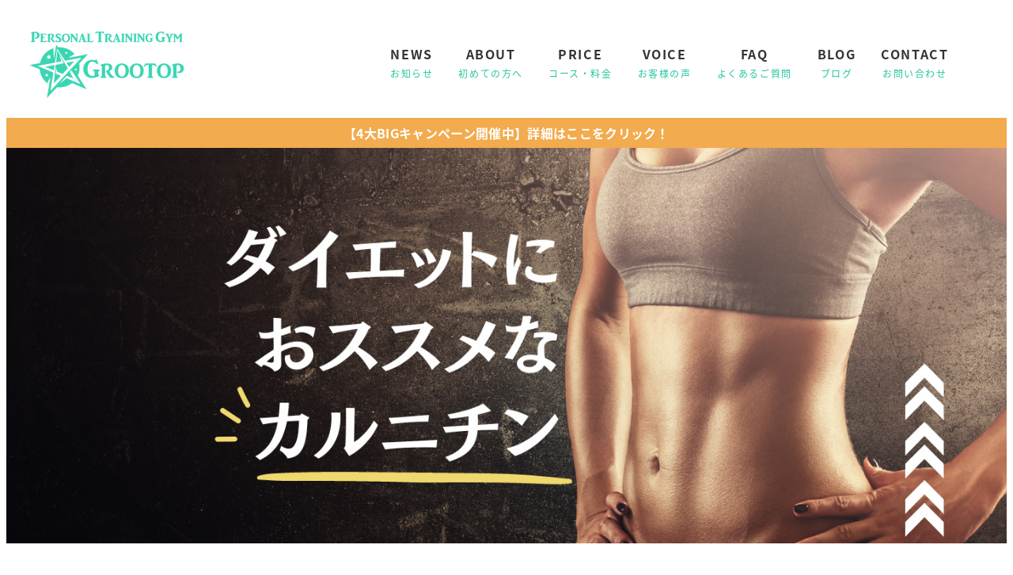

--- FILE ---
content_type: text/html; charset=UTF-8
request_url: https://grootop.com/%E3%83%80%E3%82%A4%E3%82%A8%E3%83%83%E3%83%88%E3%81%AB%E6%9C%80%E9%81%A9%E3%81%AA%E3%82%AB%E3%83%AB%E3%83%8B%E3%83%81%E3%83%B3%E3%81%A8%E3%81%AF%EF%BC%81/
body_size: 34655
content:
<!DOCTYPE html>
<html lang="ja" data-sticky-footer="true" data-scrolled="false">

<head>
			<meta charset="UTF-8">
		<meta name="viewport" content="width=device-width, initial-scale=1, minimum-scale=1, viewport-fit=cover">
		<title>ダイエットに最適なカルニチンとは！ &#8211; 名東区一社パーソナルジム | Grootop パーソナルトレーニング</title>
<meta name='robots' content='max-image-preview:large' />
		<meta name="description" content="Grootop(グルートップ)は名古屋市名東区一社徒歩7分のパーソナルトレーニングジムです。上社、本郷、星ヶ丘からも通いやすい完全個室マンツーマンサポートの地域最安値・アミノ酸飲み放題・スポーツ医学協会認定トレーナーによる丁寧な指導が好評です。栄養学スペシャリストによるLine食事サポートもあります。">
							<meta property="og:title" content="ダイエットに最適なカルニチンとは！">
		
					<meta property="og:type" content="article">
		
					<meta property="og:url" content="https://grootop.com/%e3%83%80%e3%82%a4%e3%82%a8%e3%83%83%e3%83%88%e3%81%ab%e6%9c%80%e9%81%a9%e3%81%aa%e3%82%ab%e3%83%ab%e3%83%8b%e3%83%81%e3%83%b3%e3%81%a8%e3%81%af%ef%bc%81/">
		
					<meta property="og:image" content="https://grootop.com/wp-content/uploads/2022/10/8a16ad3e8522d76b6a4c7b4e13fe6cfb.jpg">
		
					<meta property="og:site_name" content="名東区一社パーソナルジム | Grootop パーソナルトレーニング">
		
					<meta property="og:description" content="Grootop(グルートップ)は名古屋市名東区一社徒歩7分のパーソナルトレーニングジムです。上社、本郷、星ヶ丘からも通いやすい完全個室マンツーマンサポートの地域最安値・アミノ酸飲み放題・スポーツ医学協会認定トレーナーによる丁寧な指導が好評です。栄養学スペシャリストによるLine食事サポートもあります。">
		
					<meta property="og:locale" content="ja_JP">
		
				<link rel='dns-prefetch' href='//www.googletagmanager.com' />
<link rel="alternate" type="application/rss+xml" title="名東区一社パーソナルジム | Grootop パーソナルトレーニング &raquo; フィード" href="https://grootop.com/feed/" />
<link rel="alternate" type="application/rss+xml" title="名東区一社パーソナルジム | Grootop パーソナルトレーニング &raquo; コメントフィード" href="https://grootop.com/comments/feed/" />
		<link rel="profile" href="http://gmpg.org/xfn/11">
												<link rel="alternate" title="oEmbed (JSON)" type="application/json+oembed" href="https://grootop.com/wp-json/oembed/1.0/embed?url=https%3A%2F%2Fgrootop.com%2F%25e3%2583%2580%25e3%2582%25a4%25e3%2582%25a8%25e3%2583%2583%25e3%2583%2588%25e3%2581%25ab%25e6%259c%2580%25e9%2581%25a9%25e3%2581%25aa%25e3%2582%25ab%25e3%2583%25ab%25e3%2583%258b%25e3%2583%2581%25e3%2583%25b3%25e3%2581%25a8%25e3%2581%25af%25ef%25bc%2581%2F" />
<link rel="alternate" title="oEmbed (XML)" type="text/xml+oembed" href="https://grootop.com/wp-json/oembed/1.0/embed?url=https%3A%2F%2Fgrootop.com%2F%25e3%2583%2580%25e3%2582%25a4%25e3%2582%25a8%25e3%2583%2583%25e3%2583%2588%25e3%2581%25ab%25e6%259c%2580%25e9%2581%25a9%25e3%2581%25aa%25e3%2582%25ab%25e3%2583%25ab%25e3%2583%258b%25e3%2583%2581%25e3%2583%25b3%25e3%2581%25a8%25e3%2581%25af%25ef%25bc%2581%2F&#038;format=xml" />
<style id='wp-img-auto-sizes-contain-inline-css' type='text/css'>
img:is([sizes=auto i],[sizes^="auto," i]){contain-intrinsic-size:3000px 1500px}
/*# sourceURL=wp-img-auto-sizes-contain-inline-css */
</style>
<link rel='stylesheet' id='wp-like-me-box-css' href='https://grootop.com/wp-content/themes/snow-monkey/vendor/inc2734/wp-like-me-box/src/assets/css/wp-like-me-box.css?ver=1748272659' type='text/css' media='all' />
<link rel='stylesheet' id='slick-carousel-css' href='https://grootop.com/wp-content/themes/snow-monkey/vendor/inc2734/wp-awesome-widgets/src/assets/packages/slick-carousel/slick/slick.css?ver=1748272659' type='text/css' media='all' />
<link rel='stylesheet' id='slick-carousel-theme-css' href='https://grootop.com/wp-content/themes/snow-monkey/vendor/inc2734/wp-awesome-widgets/src/assets/packages/slick-carousel/slick/slick-theme.css?ver=1748272659' type='text/css' media='all' />
<link rel='stylesheet' id='wp-awesome-widgets-css' href='https://grootop.com/wp-content/themes/snow-monkey/vendor/inc2734/wp-awesome-widgets/src/assets/css/app.css?ver=1748272659' type='text/css' media='all' />
<link rel='stylesheet' id='wp-share-buttons-css' href='https://grootop.com/wp-content/themes/snow-monkey/vendor/inc2734/wp-share-buttons/src/assets/css/wp-share-buttons.css?ver=1748272659' type='text/css' media='all' />
<link rel='stylesheet' id='wp-pure-css-gallery-css' href='https://grootop.com/wp-content/themes/snow-monkey/vendor/inc2734/wp-pure-css-gallery/src/assets/css/wp-pure-css-gallery.css?ver=1748272659' type='text/css' media='all' />
<style id='wp-emoji-styles-inline-css' type='text/css'>

	img.wp-smiley, img.emoji {
		display: inline !important;
		border: none !important;
		box-shadow: none !important;
		height: 1em !important;
		width: 1em !important;
		margin: 0 0.07em !important;
		vertical-align: -0.1em !important;
		background: none !important;
		padding: 0 !important;
	}
/*# sourceURL=wp-emoji-styles-inline-css */
</style>
<style id='wp-block-library-inline-css' type='text/css'>
:root{--wp-block-synced-color:#7a00df;--wp-block-synced-color--rgb:122,0,223;--wp-bound-block-color:var(--wp-block-synced-color);--wp-editor-canvas-background:#ddd;--wp-admin-theme-color:#007cba;--wp-admin-theme-color--rgb:0,124,186;--wp-admin-theme-color-darker-10:#006ba1;--wp-admin-theme-color-darker-10--rgb:0,107,160.5;--wp-admin-theme-color-darker-20:#005a87;--wp-admin-theme-color-darker-20--rgb:0,90,135;--wp-admin-border-width-focus:2px}@media (min-resolution:192dpi){:root{--wp-admin-border-width-focus:1.5px}}.wp-element-button{cursor:pointer}:root .has-very-light-gray-background-color{background-color:#eee}:root .has-very-dark-gray-background-color{background-color:#313131}:root .has-very-light-gray-color{color:#eee}:root .has-very-dark-gray-color{color:#313131}:root .has-vivid-green-cyan-to-vivid-cyan-blue-gradient-background{background:linear-gradient(135deg,#00d084,#0693e3)}:root .has-purple-crush-gradient-background{background:linear-gradient(135deg,#34e2e4,#4721fb 50%,#ab1dfe)}:root .has-hazy-dawn-gradient-background{background:linear-gradient(135deg,#faaca8,#dad0ec)}:root .has-subdued-olive-gradient-background{background:linear-gradient(135deg,#fafae1,#67a671)}:root .has-atomic-cream-gradient-background{background:linear-gradient(135deg,#fdd79a,#004a59)}:root .has-nightshade-gradient-background{background:linear-gradient(135deg,#330968,#31cdcf)}:root .has-midnight-gradient-background{background:linear-gradient(135deg,#020381,#2874fc)}:root{--wp--preset--font-size--normal:16px;--wp--preset--font-size--huge:42px}.has-regular-font-size{font-size:1em}.has-larger-font-size{font-size:2.625em}.has-normal-font-size{font-size:var(--wp--preset--font-size--normal)}.has-huge-font-size{font-size:var(--wp--preset--font-size--huge)}.has-text-align-center{text-align:center}.has-text-align-left{text-align:left}.has-text-align-right{text-align:right}.has-fit-text{white-space:nowrap!important}#end-resizable-editor-section{display:none}.aligncenter{clear:both}.items-justified-left{justify-content:flex-start}.items-justified-center{justify-content:center}.items-justified-right{justify-content:flex-end}.items-justified-space-between{justify-content:space-between}.screen-reader-text{border:0;clip-path:inset(50%);height:1px;margin:-1px;overflow:hidden;padding:0;position:absolute;width:1px;word-wrap:normal!important}.screen-reader-text:focus{background-color:#ddd;clip-path:none;color:#444;display:block;font-size:1em;height:auto;left:5px;line-height:normal;padding:15px 23px 14px;text-decoration:none;top:5px;width:auto;z-index:100000}html :where(.has-border-color){border-style:solid}html :where([style*=border-top-color]){border-top-style:solid}html :where([style*=border-right-color]){border-right-style:solid}html :where([style*=border-bottom-color]){border-bottom-style:solid}html :where([style*=border-left-color]){border-left-style:solid}html :where([style*=border-width]){border-style:solid}html :where([style*=border-top-width]){border-top-style:solid}html :where([style*=border-right-width]){border-right-style:solid}html :where([style*=border-bottom-width]){border-bottom-style:solid}html :where([style*=border-left-width]){border-left-style:solid}html :where(img[class*=wp-image-]){height:auto;max-width:100%}:where(figure){margin:0 0 1em}html :where(.is-position-sticky){--wp-admin--admin-bar--position-offset:var(--wp-admin--admin-bar--height,0px)}@media screen and (max-width:600px){html :where(.is-position-sticky){--wp-admin--admin-bar--position-offset:0px}}

/*# sourceURL=wp-block-library-inline-css */
</style><style id='wp-block-heading-inline-css' type='text/css'>
h1:where(.wp-block-heading).has-background,h2:where(.wp-block-heading).has-background,h3:where(.wp-block-heading).has-background,h4:where(.wp-block-heading).has-background,h5:where(.wp-block-heading).has-background,h6:where(.wp-block-heading).has-background{padding:1.25em 2.375em}h1.has-text-align-left[style*=writing-mode]:where([style*=vertical-lr]),h1.has-text-align-right[style*=writing-mode]:where([style*=vertical-rl]),h2.has-text-align-left[style*=writing-mode]:where([style*=vertical-lr]),h2.has-text-align-right[style*=writing-mode]:where([style*=vertical-rl]),h3.has-text-align-left[style*=writing-mode]:where([style*=vertical-lr]),h3.has-text-align-right[style*=writing-mode]:where([style*=vertical-rl]),h4.has-text-align-left[style*=writing-mode]:where([style*=vertical-lr]),h4.has-text-align-right[style*=writing-mode]:where([style*=vertical-rl]),h5.has-text-align-left[style*=writing-mode]:where([style*=vertical-lr]),h5.has-text-align-right[style*=writing-mode]:where([style*=vertical-rl]),h6.has-text-align-left[style*=writing-mode]:where([style*=vertical-lr]),h6.has-text-align-right[style*=writing-mode]:where([style*=vertical-rl]){rotate:180deg}
/*# sourceURL=https://grootop.com/wp-includes/blocks/heading/style.min.css */
</style>
<style id='wp-block-image-inline-css' type='text/css'>
.wp-block-image>a,.wp-block-image>figure>a{display:inline-block}.wp-block-image img{box-sizing:border-box;height:auto;max-width:100%;vertical-align:bottom}@media not (prefers-reduced-motion){.wp-block-image img.hide{visibility:hidden}.wp-block-image img.show{animation:show-content-image .4s}}.wp-block-image[style*=border-radius] img,.wp-block-image[style*=border-radius]>a{border-radius:inherit}.wp-block-image.has-custom-border img{box-sizing:border-box}.wp-block-image.aligncenter{text-align:center}.wp-block-image.alignfull>a,.wp-block-image.alignwide>a{width:100%}.wp-block-image.alignfull img,.wp-block-image.alignwide img{height:auto;width:100%}.wp-block-image .aligncenter,.wp-block-image .alignleft,.wp-block-image .alignright,.wp-block-image.aligncenter,.wp-block-image.alignleft,.wp-block-image.alignright{display:table}.wp-block-image .aligncenter>figcaption,.wp-block-image .alignleft>figcaption,.wp-block-image .alignright>figcaption,.wp-block-image.aligncenter>figcaption,.wp-block-image.alignleft>figcaption,.wp-block-image.alignright>figcaption{caption-side:bottom;display:table-caption}.wp-block-image .alignleft{float:left;margin:.5em 1em .5em 0}.wp-block-image .alignright{float:right;margin:.5em 0 .5em 1em}.wp-block-image .aligncenter{margin-left:auto;margin-right:auto}.wp-block-image :where(figcaption){margin-bottom:1em;margin-top:.5em}.wp-block-image.is-style-circle-mask img{border-radius:9999px}@supports ((-webkit-mask-image:none) or (mask-image:none)) or (-webkit-mask-image:none){.wp-block-image.is-style-circle-mask img{border-radius:0;-webkit-mask-image:url('data:image/svg+xml;utf8,<svg viewBox="0 0 100 100" xmlns="http://www.w3.org/2000/svg"><circle cx="50" cy="50" r="50"/></svg>');mask-image:url('data:image/svg+xml;utf8,<svg viewBox="0 0 100 100" xmlns="http://www.w3.org/2000/svg"><circle cx="50" cy="50" r="50"/></svg>');mask-mode:alpha;-webkit-mask-position:center;mask-position:center;-webkit-mask-repeat:no-repeat;mask-repeat:no-repeat;-webkit-mask-size:contain;mask-size:contain}}:root :where(.wp-block-image.is-style-rounded img,.wp-block-image .is-style-rounded img){border-radius:9999px}.wp-block-image figure{margin:0}.wp-lightbox-container{display:flex;flex-direction:column;position:relative}.wp-lightbox-container img{cursor:zoom-in}.wp-lightbox-container img:hover+button{opacity:1}.wp-lightbox-container button{align-items:center;backdrop-filter:blur(16px) saturate(180%);background-color:#5a5a5a40;border:none;border-radius:4px;cursor:zoom-in;display:flex;height:20px;justify-content:center;opacity:0;padding:0;position:absolute;right:16px;text-align:center;top:16px;width:20px;z-index:100}@media not (prefers-reduced-motion){.wp-lightbox-container button{transition:opacity .2s ease}}.wp-lightbox-container button:focus-visible{outline:3px auto #5a5a5a40;outline:3px auto -webkit-focus-ring-color;outline-offset:3px}.wp-lightbox-container button:hover{cursor:pointer;opacity:1}.wp-lightbox-container button:focus{opacity:1}.wp-lightbox-container button:focus,.wp-lightbox-container button:hover,.wp-lightbox-container button:not(:hover):not(:active):not(.has-background){background-color:#5a5a5a40;border:none}.wp-lightbox-overlay{box-sizing:border-box;cursor:zoom-out;height:100vh;left:0;overflow:hidden;position:fixed;top:0;visibility:hidden;width:100%;z-index:100000}.wp-lightbox-overlay .close-button{align-items:center;cursor:pointer;display:flex;justify-content:center;min-height:40px;min-width:40px;padding:0;position:absolute;right:calc(env(safe-area-inset-right) + 16px);top:calc(env(safe-area-inset-top) + 16px);z-index:5000000}.wp-lightbox-overlay .close-button:focus,.wp-lightbox-overlay .close-button:hover,.wp-lightbox-overlay .close-button:not(:hover):not(:active):not(.has-background){background:none;border:none}.wp-lightbox-overlay .lightbox-image-container{height:var(--wp--lightbox-container-height);left:50%;overflow:hidden;position:absolute;top:50%;transform:translate(-50%,-50%);transform-origin:top left;width:var(--wp--lightbox-container-width);z-index:9999999999}.wp-lightbox-overlay .wp-block-image{align-items:center;box-sizing:border-box;display:flex;height:100%;justify-content:center;margin:0;position:relative;transform-origin:0 0;width:100%;z-index:3000000}.wp-lightbox-overlay .wp-block-image img{height:var(--wp--lightbox-image-height);min-height:var(--wp--lightbox-image-height);min-width:var(--wp--lightbox-image-width);width:var(--wp--lightbox-image-width)}.wp-lightbox-overlay .wp-block-image figcaption{display:none}.wp-lightbox-overlay button{background:none;border:none}.wp-lightbox-overlay .scrim{background-color:#fff;height:100%;opacity:.9;position:absolute;width:100%;z-index:2000000}.wp-lightbox-overlay.active{visibility:visible}@media not (prefers-reduced-motion){.wp-lightbox-overlay.active{animation:turn-on-visibility .25s both}.wp-lightbox-overlay.active img{animation:turn-on-visibility .35s both}.wp-lightbox-overlay.show-closing-animation:not(.active){animation:turn-off-visibility .35s both}.wp-lightbox-overlay.show-closing-animation:not(.active) img{animation:turn-off-visibility .25s both}.wp-lightbox-overlay.zoom.active{animation:none;opacity:1;visibility:visible}.wp-lightbox-overlay.zoom.active .lightbox-image-container{animation:lightbox-zoom-in .4s}.wp-lightbox-overlay.zoom.active .lightbox-image-container img{animation:none}.wp-lightbox-overlay.zoom.active .scrim{animation:turn-on-visibility .4s forwards}.wp-lightbox-overlay.zoom.show-closing-animation:not(.active){animation:none}.wp-lightbox-overlay.zoom.show-closing-animation:not(.active) .lightbox-image-container{animation:lightbox-zoom-out .4s}.wp-lightbox-overlay.zoom.show-closing-animation:not(.active) .lightbox-image-container img{animation:none}.wp-lightbox-overlay.zoom.show-closing-animation:not(.active) .scrim{animation:turn-off-visibility .4s forwards}}@keyframes show-content-image{0%{visibility:hidden}99%{visibility:hidden}to{visibility:visible}}@keyframes turn-on-visibility{0%{opacity:0}to{opacity:1}}@keyframes turn-off-visibility{0%{opacity:1;visibility:visible}99%{opacity:0;visibility:visible}to{opacity:0;visibility:hidden}}@keyframes lightbox-zoom-in{0%{transform:translate(calc((-100vw + var(--wp--lightbox-scrollbar-width))/2 + var(--wp--lightbox-initial-left-position)),calc(-50vh + var(--wp--lightbox-initial-top-position))) scale(var(--wp--lightbox-scale))}to{transform:translate(-50%,-50%) scale(1)}}@keyframes lightbox-zoom-out{0%{transform:translate(-50%,-50%) scale(1);visibility:visible}99%{visibility:visible}to{transform:translate(calc((-100vw + var(--wp--lightbox-scrollbar-width))/2 + var(--wp--lightbox-initial-left-position)),calc(-50vh + var(--wp--lightbox-initial-top-position))) scale(var(--wp--lightbox-scale));visibility:hidden}}
/*# sourceURL=https://grootop.com/wp-includes/blocks/image/style.min.css */
</style>
<style id='wp-block-embed-inline-css' type='text/css'>
.wp-block-embed.alignleft,.wp-block-embed.alignright,.wp-block[data-align=left]>[data-type="core/embed"],.wp-block[data-align=right]>[data-type="core/embed"]{max-width:360px;width:100%}.wp-block-embed.alignleft .wp-block-embed__wrapper,.wp-block-embed.alignright .wp-block-embed__wrapper,.wp-block[data-align=left]>[data-type="core/embed"] .wp-block-embed__wrapper,.wp-block[data-align=right]>[data-type="core/embed"] .wp-block-embed__wrapper{min-width:280px}.wp-block-cover .wp-block-embed{min-height:240px;min-width:320px}.wp-block-embed{overflow-wrap:break-word}.wp-block-embed :where(figcaption){margin-bottom:1em;margin-top:.5em}.wp-block-embed iframe{max-width:100%}.wp-block-embed__wrapper{position:relative}.wp-embed-responsive .wp-has-aspect-ratio .wp-block-embed__wrapper:before{content:"";display:block;padding-top:50%}.wp-embed-responsive .wp-has-aspect-ratio iframe{bottom:0;height:100%;left:0;position:absolute;right:0;top:0;width:100%}.wp-embed-responsive .wp-embed-aspect-21-9 .wp-block-embed__wrapper:before{padding-top:42.85%}.wp-embed-responsive .wp-embed-aspect-18-9 .wp-block-embed__wrapper:before{padding-top:50%}.wp-embed-responsive .wp-embed-aspect-16-9 .wp-block-embed__wrapper:before{padding-top:56.25%}.wp-embed-responsive .wp-embed-aspect-4-3 .wp-block-embed__wrapper:before{padding-top:75%}.wp-embed-responsive .wp-embed-aspect-1-1 .wp-block-embed__wrapper:before{padding-top:100%}.wp-embed-responsive .wp-embed-aspect-9-16 .wp-block-embed__wrapper:before{padding-top:177.77%}.wp-embed-responsive .wp-embed-aspect-1-2 .wp-block-embed__wrapper:before{padding-top:200%}
/*# sourceURL=https://grootop.com/wp-includes/blocks/embed/style.min.css */
</style>
<style id='wp-block-group-inline-css' type='text/css'>
.wp-block-group{box-sizing:border-box}:where(.wp-block-group.wp-block-group-is-layout-constrained){position:relative}
/*# sourceURL=https://grootop.com/wp-includes/blocks/group/style.min.css */
</style>
<style id='wp-block-paragraph-inline-css' type='text/css'>
.is-small-text{font-size:.875em}.is-regular-text{font-size:1em}.is-large-text{font-size:2.25em}.is-larger-text{font-size:3em}.has-drop-cap:not(:focus):first-letter{float:left;font-size:8.4em;font-style:normal;font-weight:100;line-height:.68;margin:.05em .1em 0 0;text-transform:uppercase}body.rtl .has-drop-cap:not(:focus):first-letter{float:none;margin-left:.1em}p.has-drop-cap.has-background{overflow:hidden}:root :where(p.has-background){padding:1.25em 2.375em}:where(p.has-text-color:not(.has-link-color)) a{color:inherit}p.has-text-align-left[style*="writing-mode:vertical-lr"],p.has-text-align-right[style*="writing-mode:vertical-rl"]{rotate:180deg}
/*# sourceURL=https://grootop.com/wp-includes/blocks/paragraph/style.min.css */
</style>
<style id='wp-block-social-links-inline-css' type='text/css'>
.wp-block-social-links{background:none;box-sizing:border-box;margin-left:0;padding-left:0;padding-right:0;text-indent:0}.wp-block-social-links .wp-social-link a,.wp-block-social-links .wp-social-link a:hover{border-bottom:0;box-shadow:none;text-decoration:none}.wp-block-social-links .wp-social-link svg{height:1em;width:1em}.wp-block-social-links .wp-social-link span:not(.screen-reader-text){font-size:.65em;margin-left:.5em;margin-right:.5em}.wp-block-social-links.has-small-icon-size{font-size:16px}.wp-block-social-links,.wp-block-social-links.has-normal-icon-size{font-size:24px}.wp-block-social-links.has-large-icon-size{font-size:36px}.wp-block-social-links.has-huge-icon-size{font-size:48px}.wp-block-social-links.aligncenter{display:flex;justify-content:center}.wp-block-social-links.alignright{justify-content:flex-end}.wp-block-social-link{border-radius:9999px;display:block}@media not (prefers-reduced-motion){.wp-block-social-link{transition:transform .1s ease}}.wp-block-social-link{height:auto}.wp-block-social-link a{align-items:center;display:flex;line-height:0}.wp-block-social-link:hover{transform:scale(1.1)}.wp-block-social-links .wp-block-social-link.wp-social-link{display:inline-block;margin:0;padding:0}.wp-block-social-links .wp-block-social-link.wp-social-link .wp-block-social-link-anchor,.wp-block-social-links .wp-block-social-link.wp-social-link .wp-block-social-link-anchor svg,.wp-block-social-links .wp-block-social-link.wp-social-link .wp-block-social-link-anchor:active,.wp-block-social-links .wp-block-social-link.wp-social-link .wp-block-social-link-anchor:hover,.wp-block-social-links .wp-block-social-link.wp-social-link .wp-block-social-link-anchor:visited{color:currentColor;fill:currentColor}:where(.wp-block-social-links:not(.is-style-logos-only)) .wp-social-link{background-color:#f0f0f0;color:#444}:where(.wp-block-social-links:not(.is-style-logos-only)) .wp-social-link-amazon{background-color:#f90;color:#fff}:where(.wp-block-social-links:not(.is-style-logos-only)) .wp-social-link-bandcamp{background-color:#1ea0c3;color:#fff}:where(.wp-block-social-links:not(.is-style-logos-only)) .wp-social-link-behance{background-color:#0757fe;color:#fff}:where(.wp-block-social-links:not(.is-style-logos-only)) .wp-social-link-bluesky{background-color:#0a7aff;color:#fff}:where(.wp-block-social-links:not(.is-style-logos-only)) .wp-social-link-codepen{background-color:#1e1f26;color:#fff}:where(.wp-block-social-links:not(.is-style-logos-only)) .wp-social-link-deviantart{background-color:#02e49b;color:#fff}:where(.wp-block-social-links:not(.is-style-logos-only)) .wp-social-link-discord{background-color:#5865f2;color:#fff}:where(.wp-block-social-links:not(.is-style-logos-only)) .wp-social-link-dribbble{background-color:#e94c89;color:#fff}:where(.wp-block-social-links:not(.is-style-logos-only)) .wp-social-link-dropbox{background-color:#4280ff;color:#fff}:where(.wp-block-social-links:not(.is-style-logos-only)) .wp-social-link-etsy{background-color:#f45800;color:#fff}:where(.wp-block-social-links:not(.is-style-logos-only)) .wp-social-link-facebook{background-color:#0866ff;color:#fff}:where(.wp-block-social-links:not(.is-style-logos-only)) .wp-social-link-fivehundredpx{background-color:#000;color:#fff}:where(.wp-block-social-links:not(.is-style-logos-only)) .wp-social-link-flickr{background-color:#0461dd;color:#fff}:where(.wp-block-social-links:not(.is-style-logos-only)) .wp-social-link-foursquare{background-color:#e65678;color:#fff}:where(.wp-block-social-links:not(.is-style-logos-only)) .wp-social-link-github{background-color:#24292d;color:#fff}:where(.wp-block-social-links:not(.is-style-logos-only)) .wp-social-link-goodreads{background-color:#eceadd;color:#382110}:where(.wp-block-social-links:not(.is-style-logos-only)) .wp-social-link-google{background-color:#ea4434;color:#fff}:where(.wp-block-social-links:not(.is-style-logos-only)) .wp-social-link-gravatar{background-color:#1d4fc4;color:#fff}:where(.wp-block-social-links:not(.is-style-logos-only)) .wp-social-link-instagram{background-color:#f00075;color:#fff}:where(.wp-block-social-links:not(.is-style-logos-only)) .wp-social-link-lastfm{background-color:#e21b24;color:#fff}:where(.wp-block-social-links:not(.is-style-logos-only)) .wp-social-link-linkedin{background-color:#0d66c2;color:#fff}:where(.wp-block-social-links:not(.is-style-logos-only)) .wp-social-link-mastodon{background-color:#3288d4;color:#fff}:where(.wp-block-social-links:not(.is-style-logos-only)) .wp-social-link-medium{background-color:#000;color:#fff}:where(.wp-block-social-links:not(.is-style-logos-only)) .wp-social-link-meetup{background-color:#f6405f;color:#fff}:where(.wp-block-social-links:not(.is-style-logos-only)) .wp-social-link-patreon{background-color:#000;color:#fff}:where(.wp-block-social-links:not(.is-style-logos-only)) .wp-social-link-pinterest{background-color:#e60122;color:#fff}:where(.wp-block-social-links:not(.is-style-logos-only)) .wp-social-link-pocket{background-color:#ef4155;color:#fff}:where(.wp-block-social-links:not(.is-style-logos-only)) .wp-social-link-reddit{background-color:#ff4500;color:#fff}:where(.wp-block-social-links:not(.is-style-logos-only)) .wp-social-link-skype{background-color:#0478d7;color:#fff}:where(.wp-block-social-links:not(.is-style-logos-only)) .wp-social-link-snapchat{background-color:#fefc00;color:#fff;stroke:#000}:where(.wp-block-social-links:not(.is-style-logos-only)) .wp-social-link-soundcloud{background-color:#ff5600;color:#fff}:where(.wp-block-social-links:not(.is-style-logos-only)) .wp-social-link-spotify{background-color:#1bd760;color:#fff}:where(.wp-block-social-links:not(.is-style-logos-only)) .wp-social-link-telegram{background-color:#2aabee;color:#fff}:where(.wp-block-social-links:not(.is-style-logos-only)) .wp-social-link-threads{background-color:#000;color:#fff}:where(.wp-block-social-links:not(.is-style-logos-only)) .wp-social-link-tiktok{background-color:#000;color:#fff}:where(.wp-block-social-links:not(.is-style-logos-only)) .wp-social-link-tumblr{background-color:#011835;color:#fff}:where(.wp-block-social-links:not(.is-style-logos-only)) .wp-social-link-twitch{background-color:#6440a4;color:#fff}:where(.wp-block-social-links:not(.is-style-logos-only)) .wp-social-link-twitter{background-color:#1da1f2;color:#fff}:where(.wp-block-social-links:not(.is-style-logos-only)) .wp-social-link-vimeo{background-color:#1eb7ea;color:#fff}:where(.wp-block-social-links:not(.is-style-logos-only)) .wp-social-link-vk{background-color:#4680c2;color:#fff}:where(.wp-block-social-links:not(.is-style-logos-only)) .wp-social-link-wordpress{background-color:#3499cd;color:#fff}:where(.wp-block-social-links:not(.is-style-logos-only)) .wp-social-link-whatsapp{background-color:#25d366;color:#fff}:where(.wp-block-social-links:not(.is-style-logos-only)) .wp-social-link-x{background-color:#000;color:#fff}:where(.wp-block-social-links:not(.is-style-logos-only)) .wp-social-link-yelp{background-color:#d32422;color:#fff}:where(.wp-block-social-links:not(.is-style-logos-only)) .wp-social-link-youtube{background-color:red;color:#fff}:where(.wp-block-social-links.is-style-logos-only) .wp-social-link{background:none}:where(.wp-block-social-links.is-style-logos-only) .wp-social-link svg{height:1.25em;width:1.25em}:where(.wp-block-social-links.is-style-logos-only) .wp-social-link-amazon{color:#f90}:where(.wp-block-social-links.is-style-logos-only) .wp-social-link-bandcamp{color:#1ea0c3}:where(.wp-block-social-links.is-style-logos-only) .wp-social-link-behance{color:#0757fe}:where(.wp-block-social-links.is-style-logos-only) .wp-social-link-bluesky{color:#0a7aff}:where(.wp-block-social-links.is-style-logos-only) .wp-social-link-codepen{color:#1e1f26}:where(.wp-block-social-links.is-style-logos-only) .wp-social-link-deviantart{color:#02e49b}:where(.wp-block-social-links.is-style-logos-only) .wp-social-link-discord{color:#5865f2}:where(.wp-block-social-links.is-style-logos-only) .wp-social-link-dribbble{color:#e94c89}:where(.wp-block-social-links.is-style-logos-only) .wp-social-link-dropbox{color:#4280ff}:where(.wp-block-social-links.is-style-logos-only) .wp-social-link-etsy{color:#f45800}:where(.wp-block-social-links.is-style-logos-only) .wp-social-link-facebook{color:#0866ff}:where(.wp-block-social-links.is-style-logos-only) .wp-social-link-fivehundredpx{color:#000}:where(.wp-block-social-links.is-style-logos-only) .wp-social-link-flickr{color:#0461dd}:where(.wp-block-social-links.is-style-logos-only) .wp-social-link-foursquare{color:#e65678}:where(.wp-block-social-links.is-style-logos-only) .wp-social-link-github{color:#24292d}:where(.wp-block-social-links.is-style-logos-only) .wp-social-link-goodreads{color:#382110}:where(.wp-block-social-links.is-style-logos-only) .wp-social-link-google{color:#ea4434}:where(.wp-block-social-links.is-style-logos-only) .wp-social-link-gravatar{color:#1d4fc4}:where(.wp-block-social-links.is-style-logos-only) .wp-social-link-instagram{color:#f00075}:where(.wp-block-social-links.is-style-logos-only) .wp-social-link-lastfm{color:#e21b24}:where(.wp-block-social-links.is-style-logos-only) .wp-social-link-linkedin{color:#0d66c2}:where(.wp-block-social-links.is-style-logos-only) .wp-social-link-mastodon{color:#3288d4}:where(.wp-block-social-links.is-style-logos-only) .wp-social-link-medium{color:#000}:where(.wp-block-social-links.is-style-logos-only) .wp-social-link-meetup{color:#f6405f}:where(.wp-block-social-links.is-style-logos-only) .wp-social-link-patreon{color:#000}:where(.wp-block-social-links.is-style-logos-only) .wp-social-link-pinterest{color:#e60122}:where(.wp-block-social-links.is-style-logos-only) .wp-social-link-pocket{color:#ef4155}:where(.wp-block-social-links.is-style-logos-only) .wp-social-link-reddit{color:#ff4500}:where(.wp-block-social-links.is-style-logos-only) .wp-social-link-skype{color:#0478d7}:where(.wp-block-social-links.is-style-logos-only) .wp-social-link-snapchat{color:#fff;stroke:#000}:where(.wp-block-social-links.is-style-logos-only) .wp-social-link-soundcloud{color:#ff5600}:where(.wp-block-social-links.is-style-logos-only) .wp-social-link-spotify{color:#1bd760}:where(.wp-block-social-links.is-style-logos-only) .wp-social-link-telegram{color:#2aabee}:where(.wp-block-social-links.is-style-logos-only) .wp-social-link-threads{color:#000}:where(.wp-block-social-links.is-style-logos-only) .wp-social-link-tiktok{color:#000}:where(.wp-block-social-links.is-style-logos-only) .wp-social-link-tumblr{color:#011835}:where(.wp-block-social-links.is-style-logos-only) .wp-social-link-twitch{color:#6440a4}:where(.wp-block-social-links.is-style-logos-only) .wp-social-link-twitter{color:#1da1f2}:where(.wp-block-social-links.is-style-logos-only) .wp-social-link-vimeo{color:#1eb7ea}:where(.wp-block-social-links.is-style-logos-only) .wp-social-link-vk{color:#4680c2}:where(.wp-block-social-links.is-style-logos-only) .wp-social-link-whatsapp{color:#25d366}:where(.wp-block-social-links.is-style-logos-only) .wp-social-link-wordpress{color:#3499cd}:where(.wp-block-social-links.is-style-logos-only) .wp-social-link-x{color:#000}:where(.wp-block-social-links.is-style-logos-only) .wp-social-link-yelp{color:#d32422}:where(.wp-block-social-links.is-style-logos-only) .wp-social-link-youtube{color:red}.wp-block-social-links.is-style-pill-shape .wp-social-link{width:auto}:root :where(.wp-block-social-links .wp-social-link a){padding:.25em}:root :where(.wp-block-social-links.is-style-logos-only .wp-social-link a){padding:0}:root :where(.wp-block-social-links.is-style-pill-shape .wp-social-link a){padding-left:.6666666667em;padding-right:.6666666667em}.wp-block-social-links:not(.has-icon-color):not(.has-icon-background-color) .wp-social-link-snapchat .wp-block-social-link-label{color:#000}
/*# sourceURL=https://grootop.com/wp-includes/blocks/social-links/style.min.css */
</style>
<style id='wp-block-spacer-inline-css' type='text/css'>
.wp-block-spacer{clear:both}
/*# sourceURL=https://grootop.com/wp-includes/blocks/spacer/style.min.css */
</style>
<style id='snow-monkey-blocks-balloon-style-inline-css' type='text/css'>
.smb-balloon{--smb-balloon--border-radius:var(--_global--border-radius);--smb-balloon--background-color:var(--_lightest-color-gray);--smb-balloon--border-color:var(--_lightest-color-gray);--smb-balloon--border-style:solid;--smb-balloon--border-width:0px;--smb-balloon--color:inherit;--smb-balloon--avatar-border-color:var(--_lighter-color-gray);--smb-balloon--avatar-border-style:solid;--smb-balloon--avatar-border-width:3px;--smb-balloon--gap:calc(var(--_margin-1) + var(--smb-balloon--border-width));align-items:flex-start;display:flex;flex-direction:column}.smb-balloon__person{align-items:center;display:inline-flex;justify-content:center;margin:0 0 var(--smb-balloon--gap) var(--smb-balloon--border-width)}.smb-balloon__person .smb-balloon__name{margin:0 0 0 5px}.smb-balloon__figure{border:var(--smb-balloon--avatar-border-width) var(--smb-balloon--avatar-border-style) var(--smb-balloon--avatar-border-color);border-radius:100%;box-sizing:initial;flex:0 0 auto;height:60px;overflow:hidden;position:relative;width:60px}.smb-balloon__figure .components-button.image-button{height:100%;width:100%}.smb-balloon__figure img{height:100%;object-fit:cover;object-position:50% 50%;width:100%}.smb-balloon__name{--_font-size-level:-2;font-size:var(--_font-size);line-height:var(--_line-height);white-space:nowrap}.smb-balloon__body{background-color:var(--smb-balloon--background-color);border:var(--smb-balloon--border-width) var(--smb-balloon--border-style) var(--smb-balloon--border-color);border-radius:var(--smb-balloon--border-radius);color:var(--smb-balloon--color);flex:1 1 auto;overflow-wrap:break-word;padding:var(--_padding1);position:relative}.smb-balloon__body:after,.smb-balloon__body:before{border-color:#0000;border-style:solid;content:"";display:block;height:0;margin-left:0;position:absolute;width:0}.smb-balloon__body:before{border-bottom-color:var(--smb-balloon--border-color);border-width:0 calc(5px + var(--smb-balloon--border-width)) calc((5px + var(--smb-balloon--border-width))*2);left:calc(25px + var(--smb-balloon--avatar-border-width)*2/2 - var(--smb-balloon--border-width)*2/2);top:calc(-10px - var(--smb-balloon--border-width)*2)}.smb-balloon__body:after{border-bottom-color:var(--smb-balloon--background-color);border-width:0 5px 10px;left:calc(25px + var(--smb-balloon--avatar-border-width)*2/2);top:-10px}.smb-balloon--reverse{align-items:flex-end}.smb-balloon--reverse .smb-balloon__person{margin:0 var(--smb-balloon--border-width) var(--smb-balloon--gap) 0}.smb-balloon--reverse .smb-balloon__person .smb-balloon__name{margin-right:5px;order:-1}.smb-balloon--reverse .smb-balloon__body:after,.smb-balloon--reverse .smb-balloon__body:before{left:auto}.smb-balloon--reverse .smb-balloon__body:before{right:calc(25px + var(--smb-balloon--avatar-border-width)*2/2 - var(--smb-balloon--border-width)*2/2)}.smb-balloon--reverse .smb-balloon__body:after{right:calc(25px + var(--smb-balloon--avatar-border-width)*2/2)}:where(.smb-balloon__body.is-layout-constrained>*){--wp--style--global--content-size:100%;--wp--style--global--wide-size:100%}.smb-balloon:where([style*=border-width]){border:none}@media(min-width:640px){.smb-balloon{align-items:center;flex-direction:row;flex-wrap:nowrap}.smb-balloon__person{flex-direction:column;margin:0 var(--smb-balloon--gap) 0 0}.smb-balloon__person .smb-balloon__name{margin:5px 0 0}.smb-balloon__body:after,.smb-balloon__body:before{border-color:#0000}.smb-balloon__body:before{border-right-color:var(--smb-balloon--border-color);border-width:calc(5px + var(--smb-balloon--border-width)) calc((5px + var(--smb-balloon--border-width))*2) calc(5px + var(--smb-balloon--border-width)) 0;left:calc(-10px - var(--smb-balloon--border-width)*2);top:calc(50% - 5px - var(--smb-balloon--border-width))}.smb-balloon__body:after{border-right-color:var(--smb-balloon--background-color);border-width:5px 10px 5px 0;left:-10px;top:calc(50% - 5px)}.smb-balloon--reverse{align-items:center;flex-direction:row-reverse}.smb-balloon--reverse .smb-balloon__person{margin:0 0 0 var(--smb-balloon--gap)}.smb-balloon--reverse .smb-balloon__person .smb-balloon__name{margin-right:0;order:0}.smb-balloon--reverse .smb-balloon__body:after,.smb-balloon--reverse .smb-balloon__body:before{border-color:#0000}.smb-balloon--reverse .smb-balloon__body:before{border-left-color:var(--smb-balloon--border-color);border-width:calc(5px + var(--smb-balloon--border-width)) 0 calc(5px + var(--smb-balloon--border-width)) calc((5px + var(--smb-balloon--border-width))*2);right:calc(-10px - var(--smb-balloon--border-width)*2)}.smb-balloon--reverse .smb-balloon__body:after{border-left-color:var(--smb-balloon--background-color);border-width:5px 0 5px 10px;right:-10px}}

/*# sourceURL=https://grootop.com/wp-content/plugins/snow-monkey-blocks/dist/blocks/balloon/style-index.css */
</style>
<style id='snow-monkey-blocks-btn-style-inline-css' type='text/css'>
.smb-btn:not(:root){color:var(--smb-btn--color);text-decoration:none}.smb-btn{--smb-btn--background-color:var(--wp--preset--color--black);--smb-btn--background-image:initial;--smb-btn--border:none;--smb-btn--border-radius:var(--_global--border-radius);--smb-btn--color:var(--wp--preset--color--white);--smb-btn--padding:var(--_padding-1);--smb-btn--padding-vertical:calc(var(--smb-btn--padding)*0.5);--smb-btn--padding-horizontal:var(--smb-btn--padding);--smb-btn--style--ghost--border-color:var(--smb-btn--background-color,currentColor);--smb-btn--style--ghost--color:currentColor;--smb-btn--style--text--color:currentColor;background-color:var(--smb-btn--background-color);background-image:var(--smb-btn--background-image);border:var(--smb-btn--border);border-radius:var(--smb-btn--border-radius);cursor:pointer;display:inline-flex;justify-content:center;margin:0;max-width:100%;padding:var(--smb-btn--padding-vertical) var(--smb-btn--padding-horizontal);white-space:nowrap;--_transition-duration:var(--_global--transition-duration);--_transition-function-timing:var(--_global--transition-function-timing);--_transition-delay:var(--_global--transition-delay);transition:all var(--_transition-duration) var(--_transition-function-timing) var(--_transition-delay)}.smb-btn:focus-visible{filter:brightness(90%)}.smb-btn__label{color:currentColor;white-space:inherit!important}.smb-btn--little-wider{--smb-btn--padding-horizontal:var(--_padding2)}.smb-btn--wider{--smb-btn--padding-horizontal:var(--_padding3)}.smb-btn--full,.smb-btn--more-wider{width:100%}.smb-btn--wrap{white-space:normal}.smb-btn-wrapper.is-style-ghost .smb-btn{--smb-btn--color:var(--smb-btn--style--ghost--color);background-color:#0000;border:1px solid var(--smb-btn--style--ghost--border-color)}.smb-btn-wrapper.is-style-ghost .smb-btn[style*="background-color:"]{background-color:#0000!important}.smb-btn-wrapper.is-style-text .smb-btn{--smb-btn--background-color:#0000;--smb-btn--color:var(--smb-btn--style--text--color);border:none}.aligncenter .smb-btn-wrapper,.smb-btn-wrapper.aligncenter{text-align:center}@media(min-width:640px){.smb-btn--more-wider{--smb-btn--padding-horizontal:var(--_padding4);display:inline-block;width:auto}}@media(any-hover:hover){.smb-btn:hover{filter:brightness(90%)}}

/*# sourceURL=https://grootop.com/wp-content/plugins/snow-monkey-blocks/dist/blocks/btn/style-index.css */
</style>
<style id='snow-monkey-blocks-buttons-style-inline-css' type='text/css'>
.smb-buttons{--smb-buttons--gap:var(--_margin1);display:flex;flex-wrap:wrap;gap:var(--smb-buttons--gap)}.smb-buttons.has-text-align-left,.smb-buttons.is-content-justification-left{justify-content:flex-start}.smb-buttons.has-text-align-center,.smb-buttons.is-content-justification-center{justify-content:center}.smb-buttons.has-text-align-right,.smb-buttons.is-content-justification-right{justify-content:flex-end}.smb-buttons.is-content-justification-space-between{justify-content:space-between}.smb-buttons>.smb-btn-wrapper{flex:0 1 auto;margin:0}.smb-buttons>.smb-btn-wrapper--full{flex:1 1 auto}@media not all and (min-width:640px){.smb-buttons>.smb-btn-wrapper--more-wider{flex:1 1 auto}}

/*# sourceURL=https://grootop.com/wp-content/plugins/snow-monkey-blocks/dist/blocks/buttons/style-index.css */
</style>
<style id='snow-monkey-blocks-container-style-inline-css' type='text/css'>
.smb-container__body{margin-left:auto;margin-right:auto;max-width:100%}.smb-container--no-gutters{padding-left:0!important;padding-right:0!important}:where(.smb-container__body.is-layout-constrained>*){--wp--style--global--content-size:100%;--wp--style--global--wide-size:100%}

/*# sourceURL=https://grootop.com/wp-content/plugins/snow-monkey-blocks/dist/blocks/container/style-index.css */
</style>
<style id='global-styles-inline-css' type='text/css'>
:root{--wp--preset--aspect-ratio--square: 1;--wp--preset--aspect-ratio--4-3: 4/3;--wp--preset--aspect-ratio--3-4: 3/4;--wp--preset--aspect-ratio--3-2: 3/2;--wp--preset--aspect-ratio--2-3: 2/3;--wp--preset--aspect-ratio--16-9: 16/9;--wp--preset--aspect-ratio--9-16: 9/16;--wp--preset--color--black: #000000;--wp--preset--color--cyan-bluish-gray: #abb8c3;--wp--preset--color--white: #ffffff;--wp--preset--color--pale-pink: #f78da7;--wp--preset--color--vivid-red: #cf2e2e;--wp--preset--color--luminous-vivid-orange: #ff6900;--wp--preset--color--luminous-vivid-amber: #fcb900;--wp--preset--color--light-green-cyan: #7bdcb5;--wp--preset--color--vivid-green-cyan: #00d084;--wp--preset--color--pale-cyan-blue: #8ed1fc;--wp--preset--color--vivid-cyan-blue: #0693e3;--wp--preset--color--vivid-purple: #9b51e0;--wp--preset--color--sm-accent: var(--accent-color);--wp--preset--color--sm-sub-accent: var(--sub-accent-color);--wp--preset--color--sm-text: var(--_color-text);--wp--preset--color--sm-text-alt: var(--_color-white);--wp--preset--color--sm-lightest-gray: var(--_lightest-color-gray);--wp--preset--color--sm-lighter-gray: var(--_lighter-color-gray);--wp--preset--color--sm-light-gray: var(--_light-color-gray);--wp--preset--color--sm-gray: var(--_color-gray);--wp--preset--color--sm-dark-gray: var(--_dark-color-gray);--wp--preset--color--sm-darker-gray: var(--_darker-color-gray);--wp--preset--color--sm-darkest-gray: var(--_darkest-color-gray);--wp--preset--gradient--vivid-cyan-blue-to-vivid-purple: linear-gradient(135deg,rgb(6,147,227) 0%,rgb(155,81,224) 100%);--wp--preset--gradient--light-green-cyan-to-vivid-green-cyan: linear-gradient(135deg,rgb(122,220,180) 0%,rgb(0,208,130) 100%);--wp--preset--gradient--luminous-vivid-amber-to-luminous-vivid-orange: linear-gradient(135deg,rgb(252,185,0) 0%,rgb(255,105,0) 100%);--wp--preset--gradient--luminous-vivid-orange-to-vivid-red: linear-gradient(135deg,rgb(255,105,0) 0%,rgb(207,46,46) 100%);--wp--preset--gradient--very-light-gray-to-cyan-bluish-gray: linear-gradient(135deg,rgb(238,238,238) 0%,rgb(169,184,195) 100%);--wp--preset--gradient--cool-to-warm-spectrum: linear-gradient(135deg,rgb(74,234,220) 0%,rgb(151,120,209) 20%,rgb(207,42,186) 40%,rgb(238,44,130) 60%,rgb(251,105,98) 80%,rgb(254,248,76) 100%);--wp--preset--gradient--blush-light-purple: linear-gradient(135deg,rgb(255,206,236) 0%,rgb(152,150,240) 100%);--wp--preset--gradient--blush-bordeaux: linear-gradient(135deg,rgb(254,205,165) 0%,rgb(254,45,45) 50%,rgb(107,0,62) 100%);--wp--preset--gradient--luminous-dusk: linear-gradient(135deg,rgb(255,203,112) 0%,rgb(199,81,192) 50%,rgb(65,88,208) 100%);--wp--preset--gradient--pale-ocean: linear-gradient(135deg,rgb(255,245,203) 0%,rgb(182,227,212) 50%,rgb(51,167,181) 100%);--wp--preset--gradient--electric-grass: linear-gradient(135deg,rgb(202,248,128) 0%,rgb(113,206,126) 100%);--wp--preset--gradient--midnight: linear-gradient(135deg,rgb(2,3,129) 0%,rgb(40,116,252) 100%);--wp--preset--font-size--small: 13px;--wp--preset--font-size--medium: 20px;--wp--preset--font-size--large: 36px;--wp--preset--font-size--x-large: 42px;--wp--preset--font-size--sm-xs: 0.8rem;--wp--preset--font-size--sm-s: 0.88rem;--wp--preset--font-size--sm-m: 1rem;--wp--preset--font-size--sm-l: 1.14rem;--wp--preset--font-size--sm-xl: 1.33rem;--wp--preset--font-size--sm-2-xl: 1.6rem;--wp--preset--font-size--sm-3-xl: 2rem;--wp--preset--font-size--sm-4-xl: 2.66rem;--wp--preset--font-size--sm-5-xl: 4rem;--wp--preset--font-size--sm-6-xl: 8rem;--wp--preset--spacing--20: var(--_s-2);--wp--preset--spacing--30: var(--_s-1);--wp--preset--spacing--40: var(--_s1);--wp--preset--spacing--50: var(--_s2);--wp--preset--spacing--60: var(--_s3);--wp--preset--spacing--70: var(--_s4);--wp--preset--spacing--80: var(--_s5);--wp--preset--shadow--natural: 6px 6px 9px rgba(0, 0, 0, 0.2);--wp--preset--shadow--deep: 12px 12px 50px rgba(0, 0, 0, 0.4);--wp--preset--shadow--sharp: 6px 6px 0px rgba(0, 0, 0, 0.2);--wp--preset--shadow--outlined: 6px 6px 0px -3px rgb(255, 255, 255), 6px 6px rgb(0, 0, 0);--wp--preset--shadow--crisp: 6px 6px 0px rgb(0, 0, 0);--wp--custom--slim-width: 46rem;--wp--custom--content-max-width: var(--_global--container-max-width);--wp--custom--content-width: var(--wp--custom--content-max-width);--wp--custom--content-wide-width: calc(var(--wp--custom--content-width) + 240px);--wp--custom--has-sidebar-main-basis: var(--wp--custom--slim-width);--wp--custom--has-sidebar-sidebar-basis: 336px;}:root { --wp--style--global--content-size: var(--wp--custom--content-width);--wp--style--global--wide-size: var(--wp--custom--content-wide-width); }:where(body) { margin: 0; }.wp-site-blocks > .alignleft { float: left; margin-right: 2em; }.wp-site-blocks > .alignright { float: right; margin-left: 2em; }.wp-site-blocks > .aligncenter { justify-content: center; margin-left: auto; margin-right: auto; }:where(.wp-site-blocks) > * { margin-block-start: var(--_margin1); margin-block-end: 0; }:where(.wp-site-blocks) > :first-child { margin-block-start: 0; }:where(.wp-site-blocks) > :last-child { margin-block-end: 0; }:root { --wp--style--block-gap: var(--_margin1); }:root :where(.is-layout-flow) > :first-child{margin-block-start: 0;}:root :where(.is-layout-flow) > :last-child{margin-block-end: 0;}:root :where(.is-layout-flow) > *{margin-block-start: var(--_margin1);margin-block-end: 0;}:root :where(.is-layout-constrained) > :first-child{margin-block-start: 0;}:root :where(.is-layout-constrained) > :last-child{margin-block-end: 0;}:root :where(.is-layout-constrained) > *{margin-block-start: var(--_margin1);margin-block-end: 0;}:root :where(.is-layout-flex){gap: var(--_margin1);}:root :where(.is-layout-grid){gap: var(--_margin1);}.is-layout-flow > .alignleft{float: left;margin-inline-start: 0;margin-inline-end: 2em;}.is-layout-flow > .alignright{float: right;margin-inline-start: 2em;margin-inline-end: 0;}.is-layout-flow > .aligncenter{margin-left: auto !important;margin-right: auto !important;}.is-layout-constrained > .alignleft{float: left;margin-inline-start: 0;margin-inline-end: 2em;}.is-layout-constrained > .alignright{float: right;margin-inline-start: 2em;margin-inline-end: 0;}.is-layout-constrained > .aligncenter{margin-left: auto !important;margin-right: auto !important;}.is-layout-constrained > :where(:not(.alignleft):not(.alignright):not(.alignfull)){max-width: var(--wp--style--global--content-size);margin-left: auto !important;margin-right: auto !important;}.is-layout-constrained > .alignwide{max-width: var(--wp--style--global--wide-size);}body .is-layout-flex{display: flex;}.is-layout-flex{flex-wrap: wrap;align-items: center;}.is-layout-flex > :is(*, div){margin: 0;}body .is-layout-grid{display: grid;}.is-layout-grid > :is(*, div){margin: 0;}body{padding-top: 0px;padding-right: 0px;padding-bottom: 0px;padding-left: 0px;}a:where(:not(.wp-element-button)){color: var(--wp--preset--color--sm-accent);text-decoration: underline;}:root :where(.wp-element-button, .wp-block-button__link){background-color: var(--wp--preset--color--sm-accent);border-radius: var(--_global--border-radius);border-width: 0;color: var(--wp--preset--color--sm-text-alt);font-family: inherit;font-size: inherit;font-style: inherit;font-weight: inherit;letter-spacing: inherit;line-height: inherit;padding-top: calc(var(--_padding-1) * .5);padding-right: var(--_padding-1);padding-bottom: calc(var(--_padding-1) * .5);padding-left: var(--_padding-1);text-decoration: none;text-transform: inherit;}.has-black-color{color: var(--wp--preset--color--black) !important;}.has-cyan-bluish-gray-color{color: var(--wp--preset--color--cyan-bluish-gray) !important;}.has-white-color{color: var(--wp--preset--color--white) !important;}.has-pale-pink-color{color: var(--wp--preset--color--pale-pink) !important;}.has-vivid-red-color{color: var(--wp--preset--color--vivid-red) !important;}.has-luminous-vivid-orange-color{color: var(--wp--preset--color--luminous-vivid-orange) !important;}.has-luminous-vivid-amber-color{color: var(--wp--preset--color--luminous-vivid-amber) !important;}.has-light-green-cyan-color{color: var(--wp--preset--color--light-green-cyan) !important;}.has-vivid-green-cyan-color{color: var(--wp--preset--color--vivid-green-cyan) !important;}.has-pale-cyan-blue-color{color: var(--wp--preset--color--pale-cyan-blue) !important;}.has-vivid-cyan-blue-color{color: var(--wp--preset--color--vivid-cyan-blue) !important;}.has-vivid-purple-color{color: var(--wp--preset--color--vivid-purple) !important;}.has-sm-accent-color{color: var(--wp--preset--color--sm-accent) !important;}.has-sm-sub-accent-color{color: var(--wp--preset--color--sm-sub-accent) !important;}.has-sm-text-color{color: var(--wp--preset--color--sm-text) !important;}.has-sm-text-alt-color{color: var(--wp--preset--color--sm-text-alt) !important;}.has-sm-lightest-gray-color{color: var(--wp--preset--color--sm-lightest-gray) !important;}.has-sm-lighter-gray-color{color: var(--wp--preset--color--sm-lighter-gray) !important;}.has-sm-light-gray-color{color: var(--wp--preset--color--sm-light-gray) !important;}.has-sm-gray-color{color: var(--wp--preset--color--sm-gray) !important;}.has-sm-dark-gray-color{color: var(--wp--preset--color--sm-dark-gray) !important;}.has-sm-darker-gray-color{color: var(--wp--preset--color--sm-darker-gray) !important;}.has-sm-darkest-gray-color{color: var(--wp--preset--color--sm-darkest-gray) !important;}.has-black-background-color{background-color: var(--wp--preset--color--black) !important;}.has-cyan-bluish-gray-background-color{background-color: var(--wp--preset--color--cyan-bluish-gray) !important;}.has-white-background-color{background-color: var(--wp--preset--color--white) !important;}.has-pale-pink-background-color{background-color: var(--wp--preset--color--pale-pink) !important;}.has-vivid-red-background-color{background-color: var(--wp--preset--color--vivid-red) !important;}.has-luminous-vivid-orange-background-color{background-color: var(--wp--preset--color--luminous-vivid-orange) !important;}.has-luminous-vivid-amber-background-color{background-color: var(--wp--preset--color--luminous-vivid-amber) !important;}.has-light-green-cyan-background-color{background-color: var(--wp--preset--color--light-green-cyan) !important;}.has-vivid-green-cyan-background-color{background-color: var(--wp--preset--color--vivid-green-cyan) !important;}.has-pale-cyan-blue-background-color{background-color: var(--wp--preset--color--pale-cyan-blue) !important;}.has-vivid-cyan-blue-background-color{background-color: var(--wp--preset--color--vivid-cyan-blue) !important;}.has-vivid-purple-background-color{background-color: var(--wp--preset--color--vivid-purple) !important;}.has-sm-accent-background-color{background-color: var(--wp--preset--color--sm-accent) !important;}.has-sm-sub-accent-background-color{background-color: var(--wp--preset--color--sm-sub-accent) !important;}.has-sm-text-background-color{background-color: var(--wp--preset--color--sm-text) !important;}.has-sm-text-alt-background-color{background-color: var(--wp--preset--color--sm-text-alt) !important;}.has-sm-lightest-gray-background-color{background-color: var(--wp--preset--color--sm-lightest-gray) !important;}.has-sm-lighter-gray-background-color{background-color: var(--wp--preset--color--sm-lighter-gray) !important;}.has-sm-light-gray-background-color{background-color: var(--wp--preset--color--sm-light-gray) !important;}.has-sm-gray-background-color{background-color: var(--wp--preset--color--sm-gray) !important;}.has-sm-dark-gray-background-color{background-color: var(--wp--preset--color--sm-dark-gray) !important;}.has-sm-darker-gray-background-color{background-color: var(--wp--preset--color--sm-darker-gray) !important;}.has-sm-darkest-gray-background-color{background-color: var(--wp--preset--color--sm-darkest-gray) !important;}.has-black-border-color{border-color: var(--wp--preset--color--black) !important;}.has-cyan-bluish-gray-border-color{border-color: var(--wp--preset--color--cyan-bluish-gray) !important;}.has-white-border-color{border-color: var(--wp--preset--color--white) !important;}.has-pale-pink-border-color{border-color: var(--wp--preset--color--pale-pink) !important;}.has-vivid-red-border-color{border-color: var(--wp--preset--color--vivid-red) !important;}.has-luminous-vivid-orange-border-color{border-color: var(--wp--preset--color--luminous-vivid-orange) !important;}.has-luminous-vivid-amber-border-color{border-color: var(--wp--preset--color--luminous-vivid-amber) !important;}.has-light-green-cyan-border-color{border-color: var(--wp--preset--color--light-green-cyan) !important;}.has-vivid-green-cyan-border-color{border-color: var(--wp--preset--color--vivid-green-cyan) !important;}.has-pale-cyan-blue-border-color{border-color: var(--wp--preset--color--pale-cyan-blue) !important;}.has-vivid-cyan-blue-border-color{border-color: var(--wp--preset--color--vivid-cyan-blue) !important;}.has-vivid-purple-border-color{border-color: var(--wp--preset--color--vivid-purple) !important;}.has-sm-accent-border-color{border-color: var(--wp--preset--color--sm-accent) !important;}.has-sm-sub-accent-border-color{border-color: var(--wp--preset--color--sm-sub-accent) !important;}.has-sm-text-border-color{border-color: var(--wp--preset--color--sm-text) !important;}.has-sm-text-alt-border-color{border-color: var(--wp--preset--color--sm-text-alt) !important;}.has-sm-lightest-gray-border-color{border-color: var(--wp--preset--color--sm-lightest-gray) !important;}.has-sm-lighter-gray-border-color{border-color: var(--wp--preset--color--sm-lighter-gray) !important;}.has-sm-light-gray-border-color{border-color: var(--wp--preset--color--sm-light-gray) !important;}.has-sm-gray-border-color{border-color: var(--wp--preset--color--sm-gray) !important;}.has-sm-dark-gray-border-color{border-color: var(--wp--preset--color--sm-dark-gray) !important;}.has-sm-darker-gray-border-color{border-color: var(--wp--preset--color--sm-darker-gray) !important;}.has-sm-darkest-gray-border-color{border-color: var(--wp--preset--color--sm-darkest-gray) !important;}.has-vivid-cyan-blue-to-vivid-purple-gradient-background{background: var(--wp--preset--gradient--vivid-cyan-blue-to-vivid-purple) !important;}.has-light-green-cyan-to-vivid-green-cyan-gradient-background{background: var(--wp--preset--gradient--light-green-cyan-to-vivid-green-cyan) !important;}.has-luminous-vivid-amber-to-luminous-vivid-orange-gradient-background{background: var(--wp--preset--gradient--luminous-vivid-amber-to-luminous-vivid-orange) !important;}.has-luminous-vivid-orange-to-vivid-red-gradient-background{background: var(--wp--preset--gradient--luminous-vivid-orange-to-vivid-red) !important;}.has-very-light-gray-to-cyan-bluish-gray-gradient-background{background: var(--wp--preset--gradient--very-light-gray-to-cyan-bluish-gray) !important;}.has-cool-to-warm-spectrum-gradient-background{background: var(--wp--preset--gradient--cool-to-warm-spectrum) !important;}.has-blush-light-purple-gradient-background{background: var(--wp--preset--gradient--blush-light-purple) !important;}.has-blush-bordeaux-gradient-background{background: var(--wp--preset--gradient--blush-bordeaux) !important;}.has-luminous-dusk-gradient-background{background: var(--wp--preset--gradient--luminous-dusk) !important;}.has-pale-ocean-gradient-background{background: var(--wp--preset--gradient--pale-ocean) !important;}.has-electric-grass-gradient-background{background: var(--wp--preset--gradient--electric-grass) !important;}.has-midnight-gradient-background{background: var(--wp--preset--gradient--midnight) !important;}.has-small-font-size{font-size: var(--wp--preset--font-size--small) !important;}.has-medium-font-size{font-size: var(--wp--preset--font-size--medium) !important;}.has-large-font-size{font-size: var(--wp--preset--font-size--large) !important;}.has-x-large-font-size{font-size: var(--wp--preset--font-size--x-large) !important;}.has-sm-xs-font-size{font-size: var(--wp--preset--font-size--sm-xs) !important;}.has-sm-s-font-size{font-size: var(--wp--preset--font-size--sm-s) !important;}.has-sm-m-font-size{font-size: var(--wp--preset--font-size--sm-m) !important;}.has-sm-l-font-size{font-size: var(--wp--preset--font-size--sm-l) !important;}.has-sm-xl-font-size{font-size: var(--wp--preset--font-size--sm-xl) !important;}.has-sm-2-xl-font-size{font-size: var(--wp--preset--font-size--sm-2-xl) !important;}.has-sm-3-xl-font-size{font-size: var(--wp--preset--font-size--sm-3-xl) !important;}.has-sm-4-xl-font-size{font-size: var(--wp--preset--font-size--sm-4-xl) !important;}.has-sm-5-xl-font-size{font-size: var(--wp--preset--font-size--sm-5-xl) !important;}.has-sm-6-xl-font-size{font-size: var(--wp--preset--font-size--sm-6-xl) !important;}
:root :where(.wp-block-social-links-is-layout-flow) > :first-child{margin-block-start: 0;}:root :where(.wp-block-social-links-is-layout-flow) > :last-child{margin-block-end: 0;}:root :where(.wp-block-social-links-is-layout-flow) > *{margin-block-start: var(--_margin-1);margin-block-end: 0;}:root :where(.wp-block-social-links-is-layout-constrained) > :first-child{margin-block-start: 0;}:root :where(.wp-block-social-links-is-layout-constrained) > :last-child{margin-block-end: 0;}:root :where(.wp-block-social-links-is-layout-constrained) > *{margin-block-start: var(--_margin-1);margin-block-end: 0;}:root :where(.wp-block-social-links-is-layout-flex){gap: var(--_margin-1);}:root :where(.wp-block-social-links-is-layout-grid){gap: var(--_margin-1);}
/*# sourceURL=global-styles-inline-css */
</style>
<style id='core-block-supports-inline-css' type='text/css'>
.wp-container-core-social-links-is-layout-a89b3969{justify-content:center;}
/*# sourceURL=core-block-supports-inline-css */
</style>

<link rel='stylesheet' id='wp-oembed-blog-card-css' href='https://grootop.com/wp-content/themes/snow-monkey/vendor/inc2734/wp-oembed-blog-card/src/assets/css/app.css?ver=1748272659' type='text/css' media='all' />
<link rel='stylesheet' id='spider-css' href='https://grootop.com/wp-content/plugins/snow-monkey-blocks/dist/packages/spider/dist/css/spider.css?ver=1766071924' type='text/css' media='all' />
<link rel='stylesheet' id='snow-monkey-blocks-css' href='https://grootop.com/wp-content/plugins/snow-monkey-blocks/dist/css/blocks.css?ver=1766071924' type='text/css' media='all' />
<link rel='stylesheet' id='snow-monkey-app-css' href='https://grootop.com/wp-content/themes/snow-monkey/assets/css/app/app.css?ver=1748272659' type='text/css' media='all' />
<style id='snow-monkey-app-inline-css' type='text/css'>
@font-face { font-family: "Noto Sans JP"; font-style: normal; font-weight: 400; src: url("https://grootop.com/wp-content/themes/snow-monkey/assets/fonts/NotoSansJP-Regular.woff2") format("woff2"); }@font-face { font-family: "Noto Sans JP"; font-style: normal; font-weight: 700; src: url("https://grootop.com/wp-content/themes/snow-monkey/assets/fonts/NotoSansJP-Bold.woff2") format("woff2"); }@font-face { font-family: "Noto Serif JP"; font-style: normal; font-weight: 400; src: url("https://grootop.com/wp-content/themes/snow-monkey/assets/fonts/NotoSerifJP-Regular.woff2") format("woff2"); }@font-face { font-family: "Noto Serif JP"; font-style: normal; font-weight: 700; src: url("https://grootop.com/wp-content/themes/snow-monkey/assets/fonts/NotoSerifJP-Bold.woff2") format("woff2"); }@font-face { font-family: "M PLUS 1p"; font-style: normal; font-weight: 400; src: url("https://grootop.com/wp-content/themes/snow-monkey/assets/fonts/MPLUS1p-Regular.woff2") format("woff2"); }@font-face { font-family: "M PLUS 1p"; font-style: normal; font-weight: 700; src: url("https://grootop.com/wp-content/themes/snow-monkey/assets/fonts/MPLUS1p-Bold.woff2") format("woff2"); }@font-face { font-family: "M PLUS Rounded 1c"; font-style: normal; font-weight: 400; src: url("https://grootop.com/wp-content/themes/snow-monkey/assets/fonts/MPLUSRounded1c-Regular.woff2") format("woff2"); }@font-face { font-family: "M PLUS Rounded 1c"; font-style: normal; font-weight: 700; src: url("https://grootop.com/wp-content/themes/snow-monkey/assets/fonts/MPLUSRounded1c-Bold.woff2") format("woff2"); }@font-face { font-family: "BIZ UDPGothic"; font-style: normal; font-weight: 400; src: url("https://grootop.com/wp-content/themes/snow-monkey/assets/fonts/BIZUDPGothic-Regular.woff2") format("woff2"); }@font-face { font-family: "BIZ UDPGothic"; font-style: normal; font-weight: 700; src: url("https://grootop.com/wp-content/themes/snow-monkey/assets/fonts/BIZUDPGothic-Bold.woff2") format("woff2"); }@font-face { font-family: "BIZ UDPMincho"; font-style: normal; font-weight: 400; src: url("https://grootop.com/wp-content/themes/snow-monkey/assets/fonts/BIZUDPMincho-Regular.woff2") format("woff2"); }@font-face { font-family: "BIZ UDPMincho"; font-style: normal; font-weight: 700; src: url("https://grootop.com/wp-content/themes/snow-monkey/assets/fonts/BIZUDPMincho-Bold.woff2") format("woff2"); }
input[type="email"],input[type="number"],input[type="password"],input[type="search"],input[type="tel"],input[type="text"],input[type="url"],textarea { font-size: 16px }
:root { --_global--container-max-width: 1120px;--_margin-scale: 1;--_space: 1.8rem;--_space-unitless: 1.8;--accent-color: #25c49f;--wp--preset--color--accent-color: var(--accent-color);--dark-accent-color: #156e59;--light-accent-color: #6ce3c7;--lighter-accent-color: #a6eedd;--lightest-accent-color: #b5f1e3;--sub-accent-color: #f2ab4e;--wp--preset--color--sub-accent-color: var(--sub-accent-color);--dark-sub-accent-color: #cb7a0f;--light-sub-accent-color: #f9d8ad;--lighter-sub-accent-color: #fef7ed;--lightest-sub-accent-color: #fffefe;--_half-leading: 0.4;--font-family: "Noto Sans JP",sans-serif;--_global--font-family: var(--font-family);--_global--font-size-px: 16px }
@media not all and (min-width: 1024px) { :root { --_global--container-margin: var(--_s-1) } }
html { letter-spacing: 0.05rem }
.p-infobar__inner { background-color: #f2ab4e }
.p-infobar__content { color: #ffffff }
/*# sourceURL=snow-monkey-app-inline-css */
</style>
<link rel='stylesheet' id='snow-monkey-editor-css' href='https://grootop.com/wp-content/plugins/snow-monkey-editor/dist/css/app.css?ver=1763738613' type='text/css' media='all' />
<link rel='stylesheet' id='snow-monkey-editor@front-css' href='https://grootop.com/wp-content/plugins/snow-monkey-editor/dist/css/front.css?ver=1763738613' type='text/css' media='all' />
<link rel='stylesheet' id='snow-monkey-forms-css' href='https://grootop.com/wp-content/plugins/snow-monkey-forms/dist/css/app.css?ver=1767419671' type='text/css' media='all' />
<link rel='stylesheet' id='snow-monkey-snow-monkey-forms-app-css' href='https://grootop.com/wp-content/themes/snow-monkey/assets/css/dependency/snow-monkey-forms/app.css?ver=1748272659' type='text/css' media='all' />
<link rel='stylesheet' id='snow-monkey-snow-monkey-forms-theme-css' href='https://grootop.com/wp-content/themes/snow-monkey/assets/css/dependency/snow-monkey-forms/app-theme.css?ver=1748272659' type='text/css' media='all' />
<link rel='stylesheet' id='snow-monkey-snow-monkey-blocks-app-css' href='https://grootop.com/wp-content/themes/snow-monkey/assets/css/dependency/snow-monkey-blocks/app.css?ver=1748272659' type='text/css' media='all' />
<link rel='stylesheet' id='snow-monkey-snow-monkey-blocks-theme-css' href='https://grootop.com/wp-content/themes/snow-monkey/assets/css/dependency/snow-monkey-blocks/app-theme.css?ver=1748272659' type='text/css' media='all' />
<link rel='stylesheet' id='snow-monkey-blocks-spider-slider-style-css' href='https://grootop.com/wp-content/plugins/snow-monkey-blocks/dist/blocks/spider-slider/style-index.css?ver=1766071924' type='text/css' media='all' />
<link rel='stylesheet' id='snow-monkey-theme-css' href='https://grootop.com/wp-content/themes/snow-monkey/assets/css/app/app-theme.css?ver=1748272659' type='text/css' media='all' />
<style id='snow-monkey-theme-inline-css' type='text/css'>
:root { --entry-content-h2-background-color: #f7f7f7;--entry-content-h2-padding: calc(var(--_space) * 0.25) calc(var(--_space) * 0.25) calc(var(--_space) * 0.25) calc(var(--_space) * 0.5);--entry-content-h3-border-bottom: 1px solid #eee;--entry-content-h3-padding: 0 0 calc(var(--_space) * 0.25);--widget-title-display: flex;--widget-title-flex-direction: row;--widget-title-align-items: center;--widget-title-justify-content: center;--widget-title-pseudo-display: block;--widget-title-pseudo-content: "";--widget-title-pseudo-height: 1px;--widget-title-pseudo-background-color: #111;--widget-title-pseudo-flex: 1 0 0%;--widget-title-pseudo-min-width: 20px;--widget-title-before-margin-right: .5em;--widget-title-after-margin-left: .5em }
body { --entry-content-h2-border-left: 1px solid var(--wp--preset--color--sm-accent) }
/*# sourceURL=snow-monkey-theme-inline-css */
</style>
<style id='snow-monkey-inline-css' type='text/css'>
.c-site-branding__title .custom-logo { width: 100px; }@media (min-width: 64em) { .c-site-branding__title .custom-logo { width: 200px; } }
/*# sourceURL=snow-monkey-inline-css */
</style>
<link rel='stylesheet' id='my-snow-monkey-css' href='https://grootop.com/wp-content/plugins/my-snow-monkey/assets/css/main.css?ver=1748265586' type='text/css' media='all' />
<link rel='stylesheet' id='toc-screen-css' href='https://grootop.com/wp-content/plugins/table-of-contents-plus/screen.min.css?ver=2411.1' type='text/css' media='all' />
<link rel='stylesheet' id='snow-monkey-blocks-background-parallax-css' href='https://grootop.com/wp-content/plugins/snow-monkey-blocks/dist/css/background-parallax.css?ver=1766071924' type='text/css' media='all' />
<link rel='stylesheet' id='snow-monkey-editor@view-css' href='https://grootop.com/wp-content/plugins/snow-monkey-editor/dist/css/view.css?ver=1763738613' type='text/css' media='all' />
<link rel='stylesheet' id='snow-monkey-custom-widgets-app-css' href='https://grootop.com/wp-content/themes/snow-monkey/assets/css/custom-widgets/app.css?ver=1748272659' type='text/css' media='all' />
<link rel='stylesheet' id='snow-monkey-custom-widgets-theme-css' href='https://grootop.com/wp-content/themes/snow-monkey/assets/css/custom-widgets/app-theme.css?ver=1748272659' type='text/css' media='all' />
<style id='snow-monkey-custom-widgets-inline-css' type='text/css'>
.wpaw-site-branding__logo .custom-logo { width: 100px; }@media (min-width: 64em) { .wpaw-site-branding__logo .custom-logo { width: 200px; } }
/*# sourceURL=snow-monkey-custom-widgets-inline-css */
</style>
<link rel='stylesheet' id='snow-monkey-block-library-app-css' href='https://grootop.com/wp-content/themes/snow-monkey/assets/css/block-library/app.css?ver=1748272659' type='text/css' media='all' />
<link rel='stylesheet' id='snow-monkey-block-library-theme-css' href='https://grootop.com/wp-content/themes/snow-monkey/assets/css/block-library/app-theme.css?ver=1748272659' type='text/css' media='all' />
<script type="text/javascript" id="wp-oembed-blog-card-js-extra">
/* <![CDATA[ */
var WP_OEMBED_BLOG_CARD = {"endpoint":"https://grootop.com/wp-json/wp-oembed-blog-card/v1"};
//# sourceURL=wp-oembed-blog-card-js-extra
/* ]]> */
</script>
<script type="text/javascript" src="https://grootop.com/wp-content/themes/snow-monkey/vendor/inc2734/wp-oembed-blog-card/src/assets/js/app.js?ver=1748272659" id="wp-oembed-blog-card-js" defer="defer" data-wp-strategy="defer"></script>
<script type="text/javascript" src="https://grootop.com/wp-content/themes/snow-monkey/vendor/inc2734/wp-contents-outline/src/assets/packages/@inc2734/contents-outline/dist/index.js?ver=1748272659" id="contents-outline-js" defer="defer" data-wp-strategy="defer"></script>
<script type="text/javascript" src="https://grootop.com/wp-content/themes/snow-monkey/vendor/inc2734/wp-contents-outline/src/assets/js/app.js?ver=1748272659" id="wp-contents-outline-js" defer="defer" data-wp-strategy="defer"></script>
<script type="text/javascript" id="wp-share-buttons-js-extra">
/* <![CDATA[ */
var inc2734_wp_share_buttons = {"copy_success":"\u30b3\u30d4\u30fc\u3057\u307e\u3057\u305f\uff01","copy_failed":"\u30b3\u30d4\u30fc\u306b\u5931\u6557\u3057\u307e\u3057\u305f\uff01"};
//# sourceURL=wp-share-buttons-js-extra
/* ]]> */
</script>
<script type="text/javascript" src="https://grootop.com/wp-content/themes/snow-monkey/vendor/inc2734/wp-share-buttons/src/assets/js/wp-share-buttons.js?ver=1748272659" id="wp-share-buttons-js" defer="defer" data-wp-strategy="defer"></script>
<script type="text/javascript" src="https://grootop.com/wp-content/plugins/snow-monkey-blocks/dist/packages/spider/dist/js/spider.js?ver=1766071924" id="spider-js" defer="defer" data-wp-strategy="defer"></script>
<script type="text/javascript" src="https://grootop.com/wp-content/themes/snow-monkey/assets/js/dependency/snow-monkey-blocks/app.js?ver=1748272659" id="snow-monkey-snow-monkey-blocks-js" defer="defer" data-wp-strategy="defer"></script>
<script type="text/javascript" src="https://grootop.com/wp-includes/js/jquery/jquery.min.js?ver=3.7.1" id="jquery-core-js"></script>
<script type="text/javascript" src="https://grootop.com/wp-includes/js/jquery/jquery-migrate.min.js?ver=3.4.1" id="jquery-migrate-js"></script>
<script type="text/javascript" src="https://grootop.com/wp-content/plugins/snow-monkey-editor/dist/js/app.js?ver=1763738613" id="snow-monkey-editor-js" defer="defer" data-wp-strategy="defer"></script>
<script type="text/javascript" src="https://grootop.com/wp-content/themes/snow-monkey/assets/js/hash-nav.js?ver=1748272659" id="snow-monkey-hash-nav-js" defer="defer" data-wp-strategy="defer"></script>
<script type="text/javascript" id="snow-monkey-js-extra">
/* <![CDATA[ */
var snow_monkey = {"home_url":"https://grootop.com","children_expander_open_label":"\u30b5\u30d6\u30e1\u30cb\u30e5\u30fc\u3092\u958b\u304f","children_expander_close_label":"\u30b5\u30d6\u30e1\u30cb\u30e5\u30fc\u3092\u9589\u3058\u308b"};
var inc2734_wp_share_buttons_facebook = {"endpoint":"https://grootop.com/wp-admin/admin-ajax.php","action":"inc2734_wp_share_buttons_facebook","_ajax_nonce":"5249e97d8f"};
var inc2734_wp_share_buttons_twitter = {"endpoint":"https://grootop.com/wp-admin/admin-ajax.php","action":"inc2734_wp_share_buttons_twitter","_ajax_nonce":"acd0f606cc"};
var inc2734_wp_share_buttons_hatena = {"endpoint":"https://grootop.com/wp-admin/admin-ajax.php","action":"inc2734_wp_share_buttons_hatena","_ajax_nonce":"70044a4b34"};
var inc2734_wp_share_buttons_feedly = {"endpoint":"https://grootop.com/wp-admin/admin-ajax.php","action":"inc2734_wp_share_buttons_feedly","_ajax_nonce":"9c1444cce2"};
//# sourceURL=snow-monkey-js-extra
/* ]]> */
</script>
<script type="text/javascript" src="https://grootop.com/wp-content/themes/snow-monkey/assets/js/app.js?ver=1748272659" id="snow-monkey-js" defer="defer" data-wp-strategy="defer"></script>
<script type="text/javascript" src="https://grootop.com/wp-content/themes/snow-monkey/assets/packages/fontawesome-free/all.min.js?ver=1748272659" id="fontawesome6-js" defer="defer" data-wp-strategy="defer"></script>
<script type="text/javascript" src="https://grootop.com/wp-content/themes/snow-monkey/assets/js/widgets.js?ver=1748272659" id="snow-monkey-widgets-js" defer="defer" data-wp-strategy="defer"></script>
<script type="text/javascript" src="https://grootop.com/wp-content/themes/snow-monkey/assets/js/sidebar-sticky-widget-area.js?ver=1748272659" id="snow-monkey-sidebar-sticky-widget-area-js" defer="defer" data-wp-strategy="defer"></script>
<script type="text/javascript" src="https://grootop.com/wp-content/themes/snow-monkey/assets/js/page-top.js?ver=1748272659" id="snow-monkey-page-top-js" defer="defer" data-wp-strategy="defer"></script>
<script type="text/javascript" src="https://grootop.com/wp-content/themes/snow-monkey/assets/js/drop-nav.js?ver=1748272659" id="snow-monkey-drop-nav-js" defer="defer" data-wp-strategy="defer"></script>
<script type="text/javascript" src="https://grootop.com/wp-content/themes/snow-monkey/assets/js/smooth-scroll.js?ver=1748272659" id="snow-monkey-smooth-scroll-js" defer="defer" data-wp-strategy="defer"></script>
<script type="text/javascript" src="https://grootop.com/wp-content/themes/snow-monkey/assets/js/global-nav.js?ver=1748272659" id="snow-monkey-global-nav-js" defer="defer" data-wp-strategy="defer"></script>
<link rel="https://api.w.org/" href="https://grootop.com/wp-json/" /><link rel="alternate" title="JSON" type="application/json" href="https://grootop.com/wp-json/wp/v2/posts/2179" /><link rel="EditURI" type="application/rsd+xml" title="RSD" href="https://grootop.com/xmlrpc.php?rsd" />
<meta name="generator" content="WordPress 6.9" />
<link rel="canonical" href="https://grootop.com/%e3%83%80%e3%82%a4%e3%82%a8%e3%83%83%e3%83%88%e3%81%ab%e6%9c%80%e9%81%a9%e3%81%aa%e3%82%ab%e3%83%ab%e3%83%8b%e3%83%81%e3%83%b3%e3%81%a8%e3%81%af%ef%bc%81/" />
<link rel='shortlink' href='https://grootop.com/?p=2179' />
<meta name="generator" content="Site Kit by Google 1.170.0" />			<link rel="preload" href="https://grootop.com/wp-content/themes/snow-monkey/assets/fonts/NotoSansJP-Regular.woff2" as="font" type="font/woff2" crossorigin />
						<link rel="preload" href="https://grootop.com/wp-content/themes/snow-monkey/assets/fonts/NotoSansJP-Bold.woff2" as="font" type="font/woff2" crossorigin />
					<meta name="google-site-verification" content="WV_UUV1Bdlsi1e2mrovlB_ctvr0cW6pTlq-EDDsgyVI">
				<script type="application/ld+json">
			{"@context":"http:\/\/schema.org","@type":"BlogPosting","headline":"\u30c0\u30a4\u30a8\u30c3\u30c8\u306b\u6700\u9069\u306a\u30ab\u30eb\u30cb\u30c1\u30f3\u3068\u306f\uff01","author":{"@type":"Person","name":"grootop-norito"},"publisher":{"@type":"Organization","url":"https:\/\/grootop.com","name":"\u540d\u6771\u533a\u4e00\u793e\u30d1\u30fc\u30bd\u30ca\u30eb\u30b8\u30e0 | Grootop \u30d1\u30fc\u30bd\u30ca\u30eb\u30c8\u30ec\u30fc\u30cb\u30f3\u30b0","logo":{"@type":"ImageObject","url":"https:\/\/grootop.com\/wp-content\/uploads\/2022\/03\/LOGO3-e1648132868311.png"}},"mainEntityOfPage":{"@type":"WebPage","@id":"https:\/\/grootop.com\/%e3%83%80%e3%82%a4%e3%82%a8%e3%83%83%e3%83%88%e3%81%ab%e6%9c%80%e9%81%a9%e3%81%aa%e3%82%ab%e3%83%ab%e3%83%8b%e3%83%81%e3%83%b3%e3%81%a8%e3%81%af%ef%bc%81\/"},"image":{"@type":"ImageObject","url":"https:\/\/grootop.com\/wp-content\/uploads\/2022\/10\/8a16ad3e8522d76b6a4c7b4e13fe6cfb.jpg"},"datePublished":"2022-10-14T00:28:21+09:00","dateModified":"2023-01-20T16:48:21+09:00","description":"Grootop(\u30b0\u30eb\u30fc\u30c8\u30c3\u30d7)\u306f\u540d\u53e4\u5c4b\u5e02\u540d\u6771\u533a\u4e00\u793e\u5f92\u6b697\u5206\u306e\u30d1\u30fc\u30bd\u30ca\u30eb\u30c8\u30ec\u30fc\u30cb\u30f3\u30b0\u30b8\u30e0\u3067\u3059\u3002\u4e0a\u793e\u3001\u672c\u90f7\u3001\u661f\u30f6\u4e18\u304b\u3089\u3082\u901a\u3044\u3084\u3059\u3044\u5b8c\u5168\u500b\u5ba4\u30de\u30f3\u30c4\u30fc\u30de\u30f3\u30b5\u30dd\u30fc\u30c8\u306e\u5730\u57df\u6700\u5b89\u5024\u30fb\u30a2\u30df\u30ce\u9178\u98f2\u307f\u653e\u984c\u30fb\u30b9\u30dd\u30fc\u30c4\u533b\u5b66\u5354\u4f1a\u8a8d\u5b9a\u30c8\u30ec\u30fc\u30ca\u30fc\u306b\u3088\u308b\u4e01\u5be7\u306a\u6307\u5c0e\u304c\u597d\u8a55\u3067\u3059\u3002\u6804\u990a\u5b66\u30b9\u30da\u30b7\u30e3\u30ea\u30b9\u30c8\u306b\u3088\u308bLine\u98df\u4e8b\u30b5\u30dd\u30fc\u30c8\u3082\u3042\u308a\u307e\u3059\u3002"}		</script>
				<meta name="thumbnail" content="https://grootop.com/wp-content/uploads/2022/10/8a16ad3e8522d76b6a4c7b4e13fe6cfb.jpg">
							<meta name="twitter:card" content="summary">
		
						<meta name="theme-color" content="#25c49f">
		
<!-- Google タグ マネージャー スニペット (Site Kit が追加) -->
<script type="text/javascript">
/* <![CDATA[ */

			( function( w, d, s, l, i ) {
				w[l] = w[l] || [];
				w[l].push( {'gtm.start': new Date().getTime(), event: 'gtm.js'} );
				var f = d.getElementsByTagName( s )[0],
					j = d.createElement( s ), dl = l != 'dataLayer' ? '&l=' + l : '';
				j.async = true;
				j.src = 'https://www.googletagmanager.com/gtm.js?id=' + i + dl;
				f.parentNode.insertBefore( j, f );
			} )( window, document, 'script', 'dataLayer', 'GTM-MKXFTRQ' );
			
/* ]]> */
</script>

<!-- (ここまで) Google タグ マネージャー スニペット (Site Kit が追加) -->
<link rel="icon" href="https://grootop.com/wp-content/uploads/2022/04/cropped-e3eaf756364207fb0e090d7d671a6413-32x32.png" sizes="32x32" />
<link rel="icon" href="https://grootop.com/wp-content/uploads/2022/04/cropped-e3eaf756364207fb0e090d7d671a6413-192x192.png" sizes="192x192" />
<link rel="apple-touch-icon" href="https://grootop.com/wp-content/uploads/2022/04/cropped-e3eaf756364207fb0e090d7d671a6413-180x180.png" />
<meta name="msapplication-TileImage" content="https://grootop.com/wp-content/uploads/2022/04/cropped-e3eaf756364207fb0e090d7d671a6413-270x270.png" />
		<style type="text/css" id="wp-custom-css">
			.p-home-mv { padding-top:0; }
.p-home-concept { padding:0; }
.slider1 {
  display: flex;
  margin: 0 calc(50% - 50vw);
  width: 100vw;
  height:200px;
  overflow: hidden;
}
.slider1 ul{
	display:flex;
	padding: 0;
	margin:0;
}
.slider1 li{
	width:300px;
	list-style: none;
}
.slider1 ul:first-child {
  animation: slide1 150s -75s linear infinite;
}

.slider1 ul:last-child {
  animation: slide2 150s linear infinite;
}
@keyframes slide1 {
  0% {
    transform: translateX(100%);
  }
  to {
    transform: translateX(-100%);
  }
}

@keyframes slide2 {
  0% {
    transform: translateX(0);
  }
  to {
    transform: translateX(-200%);
  }
}
.c-entries--simple .c-entry-summary__term {
  display: none;
}		</style>
		<link rel='stylesheet' id='snow-monkey-blocks-btn-box-style-css' href='https://grootop.com/wp-content/plugins/snow-monkey-blocks/dist/blocks/btn-box/style-index.css?ver=1766071924' type='text/css' media='all' />
<link rel='stylesheet' id='snow-monkey-blocks-items-style-css' href='https://grootop.com/wp-content/plugins/snow-monkey-blocks/dist/blocks/items/style-index.css?ver=1766071924' type='text/css' media='all' />
<link rel='stylesheet' id='snow-monkey-blocks-section-style-css' href='https://grootop.com/wp-content/plugins/snow-monkey-blocks/dist/blocks/section/style-index.css?ver=24.1.1' type='text/css' media='all' />
<link rel='stylesheet' id='snow-monkey-blocks-section-with-bgimage-style-css' href='https://grootop.com/wp-content/plugins/snow-monkey-blocks/dist/blocks/section-with-bgimage/style-index.css?ver=1766071924' type='text/css' media='all' />
</head>

<body class="wp-singular post-template-default single single-post postid-2179 single-format-standard wp-custom-logo wp-theme-snow-monkey l-body--one-column-slim l-body" id="body"
	data-has-sidebar="false"
	data-is-full-template="false"
	data-is-slim-width="true"
	data-header-layout="1row"
			data-infobar-position="header-bottom"
		ontouchstart=""
	>

			<!-- Google タグ マネージャー (noscript) スニペット (Site Kit が追加) -->
		<noscript>
			<iframe src="https://www.googletagmanager.com/ns.html?id=GTM-MKXFTRQ" height="0" width="0" style="display:none;visibility:hidden"></iframe>
		</noscript>
		<!-- (ここまで) Google タグ マネージャー (noscript) スニペット (Site Kit が追加) -->
				<div id="page-start"></div>
			
	
<nav
	id="drawer-nav"
	class="c-drawer c-drawer--fixed c-drawer--highlight-type-background-color"
	role="navigation"
	aria-hidden="true"
	aria-labelledby="hamburger-btn"
>
	<div class="c-drawer__inner">
		<div class="c-drawer__focus-point" tabindex="-1"></div>
		
		
		<ul id="menu-%e3%83%89%e3%83%ad%e3%83%af%e3%83%bc%e3%83%8a%e3%83%93%e3%82%b2%e3%83%bc%e3%82%b7%e3%83%a7%e3%83%b3" class="c-drawer__menu"><li id="menu-item-807" class="--information menu-item menu-item-type-taxonomy menu-item-object-category menu-item-807 c-drawer__item"><a href="https://grootop.com/category/news/">NEWS</a></li>
<li id="menu-item-806" class="--about menu-item menu-item-type-post_type menu-item-object-page menu-item-806 c-drawer__item"><a href="https://grootop.com/about/">ABOUT</a></li>
<li id="menu-item-805" class="--price menu-item menu-item-type-post_type menu-item-object-page menu-item-805 c-drawer__item"><a href="https://grootop.com/price/">PRICE</a></li>
<li id="menu-item-1648" class="--voice menu-item menu-item-type-post_type menu-item-object-page menu-item-1648 c-drawer__item"><a href="https://grootop.com/voice/">VOICE</a></li>
<li id="menu-item-808" class="--blog menu-item menu-item-type-taxonomy menu-item-object-category current-post-ancestor current-menu-parent current-post-parent menu-item-808 c-drawer__item"><a href="https://grootop.com/category/blog/">BLOG</a></li>
<li id="menu-item-809" class="--contact menu-item menu-item-type-post_type menu-item-object-page menu-item-809 c-drawer__item"><a href="https://grootop.com/contact/">CONTACT</a></li>
<li id="menu-item-810" class="menu-item menu-item-type-custom menu-item-object-custom sm-nav-menu-item-highlight menu-item-810 c-drawer__item"><a target="_blank" href="https://coubic.com/grootop/815422/book/course_type?courseCanonicalId=670033">体験のご予約はこちら</a></li>
</ul>
		
			</div>
</nav>
<div class="c-drawer-close-zone" aria-hidden="true" aria-controls="drawer-nav"></div>

	<div class="l-container">
		
<header class="l-header l-header--1row l-header--sticky-sm" role="banner">
			<div class="p-infobar-wrapper p-infobar-wrapper--header-top">
			<div class="p-infobar p-infobar--center">
	
		<a class="p-infobar__inner" href="https://grootop.com/campaign/" target="_target">
			<div class="c-container">
				<div class="p-infobar__content">
					【4大BIGキャンペーン開催中】詳細はここをクリック！				</div>
			</div>
		</a>

	</div>
		</div>
	
	<div class="l-header__content">
		
<div class="l-1row-header" data-has-global-nav="true">
	<div class="c-container">
		
		<div class="c-row c-row--margin-s c-row--lg-margin c-row--middle c-row--nowrap">
			
			
			<div class="c-row__col c-row__col--auto">
				<div class="l-1row-header__branding">
					<div class="c-site-branding c-site-branding--has-logo">
	
		<div class="c-site-branding__title">
								<a href="https://grootop.com/" class="custom-logo-link" rel="home"><img width="400" height="180" src="https://grootop.com/wp-content/uploads/2022/03/LOGO3-e1648132868311.png" class="custom-logo" alt="名東区一社パーソナルジム | Grootop パーソナルトレーニング" decoding="async" /></a>						</div>

		
	</div>
				</div>
			</div>

			
							<div class="c-row__col c-row__col--fit u-invisible-md-down">
					
<nav class="p-global-nav p-global-nav--hover-text-color p-global-nav--current-same-hover-effect" role="navigation">
	<ul id="menu-%e3%82%b0%e3%83%ad%e3%83%bc%e3%83%90%e3%83%ab%e3%83%a1%e3%83%8b%e3%83%a5%e3%83%bc" class="c-navbar"><li id="menu-item-266" class="--information menu-item menu-item-type-taxonomy menu-item-object-category menu-item-266 c-navbar__item"><a href="https://grootop.com/category/news/"><span>NEWS</span></a></li>
<li id="menu-item-65" class="--about menu-item menu-item-type-post_type menu-item-object-page menu-item-65 c-navbar__item"><a href="https://grootop.com/about/"><span>ABOUT</span></a></li>
<li id="menu-item-63" class="--price menu-item menu-item-type-post_type menu-item-object-page menu-item-63 c-navbar__item"><a href="https://grootop.com/price/"><span>PRICE</span></a></li>
<li id="menu-item-1647" class="--voice menu-item menu-item-type-post_type menu-item-object-page menu-item-1647 c-navbar__item"><a href="https://grootop.com/voice/"><span>VOICE</span></a></li>
<li id="menu-item-260" class="--faq menu-item menu-item-type-custom menu-item-object-custom menu-item-260 c-navbar__item"><a href="/#a-faq"><span>FAQ</span></a></li>
<li id="menu-item-267" class="--blog menu-item menu-item-type-taxonomy menu-item-object-category current-post-ancestor current-menu-parent current-post-parent menu-item-267 c-navbar__item"><a href="https://grootop.com/category/blog/"><span>BLOG</span></a></li>
<li id="menu-item-64" class="--contact menu-item menu-item-type-post_type menu-item-object-page menu-item-64 c-navbar__item"><a href="https://grootop.com/contact/"><span>CONTACT</span></a></li>
</ul></nav>
				</div>
			
							<div class="c-row__col c-row__col--fit u-invisible-md-down">
					<div class="l-1row-header__content">
						
<div class="p-header-content p-header-content--lg">
	
<div class="c-header-content">
	<div class="box">
<div class="tel"><i class="fa fa-phone-alt"></i> <a href="tel:070-8942-3887">070-8942-3887</a></div>
<div class="text">受付：10:00 ~ 20:30</div>
</div>
<div class="contact"><a href="https://coubic.com/grootop/815422/book" target="_blank" rel="noopener">体験予約</a></div></div>
</div>
					</div>
				</div>
			
							<div class="c-row__col c-row__col--fit u-invisible-lg-up" >
					
<button
			class="c-hamburger-btn"
	aria-expanded="false"
	aria-controls="drawer-nav"
>
	<span class="c-hamburger-btn__bars">
		<span class="c-hamburger-btn__bar"></span>
		<span class="c-hamburger-btn__bar"></span>
		<span class="c-hamburger-btn__bar"></span>
	</span>

			<span class="c-hamburger-btn__label">
			MENU		</span>
	</button>
				</div>
					</div>
	</div>
</div>
	</div>

			<div class="l-header__drop-nav" aria-hidden="true">
			
<div class="p-drop-nav">
	<div class="c-container">
		
<nav class="p-global-nav p-global-nav--hover-text-color p-global-nav--current-same-hover-effect" role="navigation">
	<ul id="menu-%e3%82%b0%e3%83%ad%e3%83%bc%e3%83%90%e3%83%ab%e3%83%a1%e3%83%8b%e3%83%a5%e3%83%bc-1" class="c-navbar"><li class="--information menu-item menu-item-type-taxonomy menu-item-object-category menu-item-266 c-navbar__item"><a href="https://grootop.com/category/news/"><span>NEWS</span></a></li>
<li class="--about menu-item menu-item-type-post_type menu-item-object-page menu-item-65 c-navbar__item"><a href="https://grootop.com/about/"><span>ABOUT</span></a></li>
<li class="--price menu-item menu-item-type-post_type menu-item-object-page menu-item-63 c-navbar__item"><a href="https://grootop.com/price/"><span>PRICE</span></a></li>
<li class="--voice menu-item menu-item-type-post_type menu-item-object-page menu-item-1647 c-navbar__item"><a href="https://grootop.com/voice/"><span>VOICE</span></a></li>
<li class="--faq menu-item menu-item-type-custom menu-item-object-custom menu-item-260 c-navbar__item"><a href="/#a-faq"><span>FAQ</span></a></li>
<li class="--blog menu-item menu-item-type-taxonomy menu-item-object-category current-post-ancestor current-menu-parent current-post-parent menu-item-267 c-navbar__item"><a href="https://grootop.com/category/blog/"><span>BLOG</span></a></li>
<li class="--contact menu-item menu-item-type-post_type menu-item-object-page menu-item-64 c-navbar__item"><a href="https://grootop.com/contact/"><span>CONTACT</span></a></li>
</ul></nav>
	</div>
</div>
		</div>
	</header>

		<div class="l-contents" role="document">
			
			
							<div class="p-infobar-wrapper p-infobar-wrapper--header-bottom">
					<div class="p-infobar p-infobar--center">
	
		<a class="p-infobar__inner" href="https://grootop.com/campaign/" target="_target">
			<div class="c-container">
				<div class="p-infobar__content">
					【4大BIGキャンペーン開催中】詳細はここをクリック！				</div>
			</div>
		</a>

	</div>
				</div>
			
			
<div
	class="c-page-header"
	data-align=""
	data-has-content="false"
	data-has-image="true"
	>

			<div class="c-page-header__bgimage">
			<img width="1440" height="700" src="https://grootop.com/wp-content/uploads/2022/10/8a16ad3e8522d76b6a4c7b4e13fe6cfb.jpg" class="attachment-xlarge size-xlarge" alt="" decoding="async" srcset="https://grootop.com/wp-content/uploads/2022/10/8a16ad3e8522d76b6a4c7b4e13fe6cfb.jpg 1440w, https://grootop.com/wp-content/uploads/2022/10/8a16ad3e8522d76b6a4c7b4e13fe6cfb-600x292.jpg 600w, https://grootop.com/wp-content/uploads/2022/10/8a16ad3e8522d76b6a4c7b4e13fe6cfb-1024x498.jpg 1024w, https://grootop.com/wp-content/uploads/2022/10/8a16ad3e8522d76b6a4c7b4e13fe6cfb-768x373.jpg 768w" sizes="(max-width: 1440px) 100vw, 1440px" />
					</div>
	
	</div>

			<div class="l-contents__body">
				<div class="l-contents__container c-fluid-container">
					
					
					
					<div class="l-contents__inner">
						<main class="l-contents__main" role="main">
							
							
<article class="post-2179 post type-post status-publish format-standard has-post-thumbnail category-blog tag-grootop tag-48 tag-38 tag-13 tag-9 tag-32 tag-12 tag-11 tag-16 c-entry">
	
<header class="c-entry__header">
	
	<h1 class="c-entry__title">ダイエットに最適なカルニチンとは！</h1>

			<div class="c-entry__meta">
			
<ul class="c-meta">
		<li class="c-meta__item c-meta__item--published">
		<i class="fa-regular fa-clock" aria-hidden="true"></i>
		<span class="screen-reader-text">投稿日</span>
		<time datetime="2022-10-14T00:28:21+09:00">2022.10.14</time>
	</li>
		<li class="c-meta__item c-meta__item--modified">
		<i class="fa-solid fa-rotate" aria-hidden="true"></i>
		<span class="screen-reader-text">更新日</span>
		<time datetime="2023-01-20T16:48:21+09:00">2023.01.20</time>
	</li>
		<li class="c-meta__item c-meta__item--author">
		<span class="screen-reader-text">著者</span>
		<img alt='' src='https://secure.gravatar.com/avatar/7183d79fb41085cede520af55110ca516ab4567b1e48d54d8727e3307ee5eae7?s=96&#038;d=mm&#038;r=g' srcset='https://secure.gravatar.com/avatar/7183d79fb41085cede520af55110ca516ab4567b1e48d54d8727e3307ee5eae7?s=192&#038;d=mm&#038;r=g 2x' class='avatar avatar-96 photo' height='96' width='96' decoding='async'/>		grootop-norito	</li>
				<li class="c-meta__item c-meta__item--categories">
			<span class="c-meta__term c-meta__term--category-4 c-meta__term--category-slug-blog">
				<span class="screen-reader-text">カテゴリー</span>
				<i class="fa-solid fa-folder" aria-hidden="true"></i>
				<a href="https://grootop.com/category/blog/">ブログ</a>
			</span>
		</li>
		
	</ul>
		</div>
	</header>

	<div class="c-entry__body">
		
		
		
		
		

<div class="c-entry__content p-entry-content">
	
	
<p>名東区一社パーソナルトレーニングジム Grootop（グルートップ）のNoritoです！<br><br>カルニチンという言葉、聞いた事ありますか？<br><br>脂肪燃焼には効果抜群のアミノ酸由来の物質です。名前だけ聞いた事があっても、いまいちどのような効果があるのか分からない人も多いと思います。</p>



<figure class="wp-block-image size-full"><img loading="lazy" decoding="async" width="373" height="148" src="https://grootop.com/wp-content/uploads/2022/10/image-9.png" alt="" class="wp-image-2190"/><figcaption>Lカルニチン</figcaption></figure>



<p><strong>そこで今回はカルニチンの効果や働きについて解説をしていきます。</strong><br><br>結論を先に言います・・・<br><br><strong>カルニチン、あなたが30歳以上なら、脂肪燃焼に必須級の重要な役割があります！</strong><br><br>現在ダイエットをしている人や、これからダイエットをしようと思っている人はこの記事を最後まで読んで、カルニチンの理解を深めて、有効活用しましょう！</p>



<p><strong>この記事の編集者</strong></p>



<div class="wp-block-snow-monkey-blocks-balloon smb-balloon wp-block-snow-monkey-blocks-balloon-is-layout-constrained"><div class="smb-balloon__person"><div class="smb-balloon__figure"><img loading="lazy" decoding="async" width="150" height="150" src="https://grootop.com/wp-content/uploads/2022/05/norito-97-150x150.jpg" alt="" class="wp-image-1031"/></div><div class="smb-balloon__name"><strong>Norito</strong><br>パーソナルトレーニングジム<br>Grootop代表</div></div><div class="smb-balloon__body is-layout-constrained wp-block-balloon-is-layout-constrained"><p><span class="sme-font-size has-sm-small-font-size">全米スポーツ医学協会認定パーソナルトレーナー及び全米エクササイズ＆スポーツトレーナー協会認定フィットネス栄養学スペシャリスト。トレーニング歴は10年以上。圧倒的知識量とピンポイントで筋肉を効かせるパーソナルが大人気。大学時代にはカナダで、現地高校のフィットネス授業を担当。特技は人の良い所を見つける事、褒めて伸ばす事。</span></p></div></div>



<p><span><span style="background-image: linear-gradient(transparent 60%, rgba(123, 220, 181, 0.5) 60%);" class="sme-highlighter"><b>この記事を読めば、あなたも</b></span></span><strong><span style="background-image: linear-gradient(transparent 60%, rgba(123, 220, 181, 0.5) 60%)" class="sme-highlighter">カルニチンの効果や活用方法を理解して、有効活用できるでしょう！</span></strong></p>



<p><strong>合わせて読みたい</strong></p>



<figure class="wp-block-embed is-type-rich is-provider-wp-oembed-blog-card wp-block-embed-wp-oembed-blog-card"><div class="wp-block-embed__wrapper">
<div class="wp-oembed-blog-card" data-cached-time="04/05/23 14:15:48"><a href="https://grootop.com/%E8%84%82%E8%82%AA%E3%81%8C%E7%87%83%E3%81%88%E3%82%8B%E3%83%A1%E3%82%AB%E3%83%8B%E3%82%BA%E3%83%A0%EF%BC%86%E3%81%8A%E3%81%99%E3%81%99%E3%82%81%E3%81%AE%E7%87%83%E3%81%88%E3%82%B5%E3%83%97%E3%83%AA/" target="_self"><div class="wp-oembed-blog-card__figure"><img decoding="async" src="https://grootop.com/wp-content/uploads/2022/08/85a53f2008fde71ef256cc19f5f946b6.jpg" alt=""></div><div class="wp-oembed-blog-card__body"><div class="wp-oembed-blog-card__content"><div class="wp-oembed-blog-card__title">脂肪が燃えるメカニズム＆おすすめの燃えサプリ！</div><div class="wp-oembed-blog-card__description">名東区一社パーソナルトレーニングジム Grootop（グルートップ）のNoritoです！ダイエット順調ですか？&hellip;</div></div><div class="wp-oembed-blog-card__domain"><img decoding="async" class="wp-oembed-blog-card__favicon" src="https://grootop.com/wp-content/uploads/2022/04/cropped-e3eaf756364207fb0e090d7d671a6413-32x32.png" alt=""><span class="wp-oembed-blog-card__domain-text">grootop.com</span></div></div></a></div>
</div></figure>



<figure class="wp-block-embed is-type-rich is-provider-wp-oembed-blog-card wp-block-embed-wp-oembed-blog-card"><div class="wp-block-embed__wrapper">
<div class="wp-oembed-blog-card" data-cached-time="30/07/23 04:44:13"><a href="https://grootop.com/%E3%83%80%E3%82%A4%E3%82%A8%E3%83%83%E3%83%88%E3%81%AB%E3%82%82ok%EF%BC%81%E3%81%8A%E3%81%99%E3%81%99%E3%82%81%E3%81%AE%E3%83%97%E3%83%AD%E3%83%86%E3%82%A4%E3%83%B3%EF%BC%81/" target="_self"><div class="wp-oembed-blog-card__figure"><img decoding="async" src="https://grootop.com/wp-content/uploads/2022/07/509e6d78d2c609dbd8ad68d28e523ef1.png" alt=""></div><div class="wp-oembed-blog-card__body"><div class="wp-oembed-blog-card__content"><div class="wp-oembed-blog-card__title">ダイエットにもOK！おすすめのプロテイン！</div><div class="wp-oembed-blog-card__description">名東区一社パーソナルトレーニングジム Grootop（グルートップ）のNoritoです！とても暑くなったり、急&hellip;</div></div><div class="wp-oembed-blog-card__domain"><img decoding="async" class="wp-oembed-blog-card__favicon" src="https://grootop.com/wp-content/uploads/2022/04/cropped-e3eaf756364207fb0e090d7d671a6413-32x32.png" alt=""><span class="wp-oembed-blog-card__domain-text">grootop.com</span></div></div></a></div>
</div></figure>



<div id="toc_container" class="toc_white no_bullets"><p class="toc_title">目次</p><ul class="toc_list"><li></li><li></li><li></li><li></li><li></li></ul></div>
<h2 class="wp-block-heading"><span id="i">カルニチンとは？</span></h2>



<p>カルニチンとは、アミノ酸由来の物質で、必須アミノ酸であるリジンとメチオニンを材料に、肝臓や腎臓で作られる成分です。<br><br>カルニチンは、L-カルニチン、アセチル‐L-カルニチン、プロピオニル‐L-カルニチンなど多くの物質の総称です。L-カルニチンサプリは薬局でも良く見ますよね！</p>



<figure class="wp-block-image size-full"><img loading="lazy" decoding="async" width="980" height="980" src="https://grootop.com/wp-content/uploads/2022/10/image-8.png" alt="" class="wp-image-2189" srcset="https://grootop.com/wp-content/uploads/2022/10/image-8.png 980w, https://grootop.com/wp-content/uploads/2022/10/image-8-600x600.png 600w, https://grootop.com/wp-content/uploads/2022/10/image-8-150x150.png 150w, https://grootop.com/wp-content/uploads/2022/10/image-8-768x768.png 768w" sizes="auto, (max-width: 980px) 100vw, 980px" /></figure>



<p>カルニチンは、体内で脂肪が脂肪酸へ分解された後に、その脂肪酸をミトコンドリア内に運搬し、エネルギーに変換をする役割があります。<br><br>脂肪は脂肪酸へ分解をされるだけでは燃えません。脂肪酸へ分解をされた後、焼却炉でもあるミトコンドリアへ運ばれなければいけません。<br><br>また、脂肪酸は単品ではミトコンドリアには入る事ができない為、カルニチンが必要となります。</p>



<figure class="wp-block-image size-full"><img loading="lazy" decoding="async" width="377" height="101" src="https://grootop.com/wp-content/uploads/2022/08/image-9.png" alt="" class="wp-image-1848"/></figure>



<p>このようにカルニチンは脂肪燃焼には、非常に重要な働きをしている事が分かります。<br><br>脂肪燃焼メカニズムをより詳しく知りたい方は以下のブログも参考にしてください。</p>



<figure class="wp-block-embed is-type-rich is-provider-wp-oembed-blog-card wp-block-embed-wp-oembed-blog-card"><div class="wp-block-embed__wrapper">
<div class="wp-oembed-blog-card" data-cached-time="13/07/23 07:05:52"><a href="https://grootop.com/%e8%84%82%e8%82%aa%e3%81%8c%e7%87%83%e3%81%88%e3%82%8b%e3%83%a1%e3%82%ab%e3%83%8b%e3%82%ba%e3%83%a0%ef%bc%86%e3%81%8a%e3%81%99%e3%81%99%e3%82%81%e3%81%ae%e7%87%83%e3%81%88%e3%82%b5%e3%83%97%e3%83%aa/" target="_self"><div class="wp-oembed-blog-card__figure"><img decoding="async" src="https://grootop.com/wp-content/uploads/2022/08/85a53f2008fde71ef256cc19f5f946b6.jpg" alt=""></div><div class="wp-oembed-blog-card__body"><div class="wp-oembed-blog-card__content"><div class="wp-oembed-blog-card__title">脂肪が燃えるメカニズム＆おすすめの燃えサプリ！</div><div class="wp-oembed-blog-card__description">名東区一社パーソナルトレーニングジム Grootop（グルートップ）のNoritoです！ダイエット順調ですか？&hellip;</div></div><div class="wp-oembed-blog-card__domain"><img decoding="async" class="wp-oembed-blog-card__favicon" src="https://grootop.com/wp-content/uploads/2022/04/cropped-e3eaf756364207fb0e090d7d671a6413-32x32.png" alt=""><span class="wp-oembed-blog-card__domain-text">grootop.com</span></div></div></a></div>
</div></figure>



<h2 class="wp-block-heading"><span id="i-2">摂取量の目安</span></h2>



<p>厚生労働省は、1日あたり200mg程度を必要量とし、1日あたりの摂取目安量を約1000mgとしています。<br><br>カルニチンは必要な量の約25%程度は体内で作ることができますが、加齢と共に体内でカルニチンを合成する効率が悪くなるといわれております。<br><br>加齢と共に脂肪が付きやすくなるのは、体内でカルニチンの合成効率が悪く、脂肪酸をうまくミトコンドリアへ運べなくて、脂肪をエネルギーにできていない事が原因の1個でもあります。<br><br>年齢が上がってくると、カルニチンをしっかりと摂取していく事も脂肪燃焼には大事な要素になってきます。<br><br>お肉を毎日食べる事が苦手な人などは、サプリメントを利用し手軽にカルニチンを摂取する事がおすすめです。</p>



<figure class="wp-block-image size-full"><img loading="lazy" decoding="async" width="454" height="238" src="https://grootop.com/wp-content/uploads/2022/10/image-11.png" alt="" class="wp-image-2193"/></figure>



<p>カルニチンを一日に約3,000mg摂取した場合は吐き気、嘔吐、下痢などの副作用を引き起こす場合がある為、取りすぎには注意をしましょう。</p>



<h2 class="wp-block-heading"><span id="i-3">カルニチンが摂取できる食べ物</span></h2>



<p>カルニチンという名前は、ラテン語で肉を意味するCarni(カルニ)に由来します。<br><br>その為、カルニチンは動物のお肉類に多く含まれ、赤身が多いほどカルニチン含有量が豊富です。逆に野菜や果物から、カルニチンはほとんど摂取することができません。<br><br>肉や魚をあまり食べない方はカルニチンが摂取量がとても少ない事が多いです。</p>



<figure class="wp-block-image size-full"><img loading="lazy" decoding="async" width="574" height="275" src="https://grootop.com/wp-content/uploads/2022/08/image-10.png" alt="" class="wp-image-1849"/></figure>



<h2 class="wp-block-heading"><span id="i-4">おすすめのカルニチンサプリメント</span></h2>



<p>おススメはこれです！</p>



<figure class="wp-block-image size-full"><img loading="lazy" decoding="async" width="353" height="600" src="https://grootop.com/wp-content/uploads/2022/10/image-7.png" alt="" class="wp-image-2188"/></figure>



<p>理由は<br><br>・安心の大手で、どこの薬局でも簡単に手に入る<br><br>・1か月1,000円以下でコスパも良い<br><br>・一緒に入ってるビタミンB1も12mgと優秀</p>



<h2 class="wp-block-heading"><span id="i-5">まとめ</span></h2>



<p>いかがだったでしょうか？<br><br>今回はカルニチンの効果や働きについて解説をしました。<br><br>カルニチンは脂肪酸をミトコンドリア内に運搬し、エネルギー変換をする、脂肪燃焼には重要な成分であることが分かりました。<br><br>カルニチンが満たされ、エネルギーが生み出されると、日常生活でのパフォーマンス向上や基礎代謝アップなどが期待でき、若々しく活力に満ち溢れた生活が送れます！<br><br>今回の内容が、少しでも役に立ったら嬉しいです。もっと詳しい内容が知りたい方は是非、パーソナルトレーニングジムGrootopの体験にお越しください！<br><br><strong>カルニチンと脂肪燃焼メカニズムを詳細に教えてくれるトレーナーがいる</strong><br>パーソナルトレーニングジムGrootopの体験は<br>以下のリンクから👇</p>



<div class="wp-block-snow-monkey-blocks-btn-box smb-btn-box"><div class="c-container"><div class="smb-btn-box__lede"><span style="background-image: linear-gradient(transparent 60%, rgba(247, 141, 167, 0.5) 60%)" class="sme-highlighter"><span class="sme-font-size has-sm-medium-font-size">衝撃プライス！4大特典</span></span><br><span style="background-image: linear-gradient(transparent 60%, rgba(247, 141, 167, 0.5) 60%)" class="sme-highlighter"><span class="sme-font-size has-sm-medium-font-size">キャンペーン開催中！</span></span></div><div class="smb-btn-box__btn-wrapper"><a class="smb-btn smb-btn--more-wider" href="https://coubic.com/grootop/815422/book" style="border-radius:0px" target="_blank" rel="noopener noreferrer"><span class="smb-btn__label"><i class="fas fa-calendar"></i> <strong><span class="sme-font-size has-sm-medium-font-size">体験を予約してみる</span></strong></span></a></div></div></div>



<p class="has-text-align-center"><a rel="noreferrer noopener" href="https://grootop.com/campaign/" target="_blank"><i class="fas fa-flag"></i> キャンペーンの詳細はこちら</a></p>



<figure class="wp-block-embed is-type-rich is-provider-wp-oembed-blog-card wp-block-embed-wp-oembed-blog-card"><div class="wp-block-embed__wrapper">
<div class="wp-oembed-blog-card" data-cached-time="14/01/26 14:24:12"><a href="https://grootop.com/campaign/" target="_self"><div class="wp-oembed-blog-card__figure"><img decoding="async" src="https://grootop.com/wp-content/uploads/2025/11/1e4edb01cd3ed95800e4c9732369f593.jpg" alt=""></div><div class="wp-oembed-blog-card__body"><div class="wp-oembed-blog-card__content"><div class="wp-oembed-blog-card__title">【今月限定】1月の4大特典キャンペーンのご案内！</div><div class="wp-oembed-blog-card__description">Grootop(グルートップ)は名古屋市名東区一社徒歩7分のパーソナルトレーニングジムです。上社、本郷、星ヶ丘からも通いやすい完全個室マンツーマンサポートの地域最安値・…</div></div><div class="wp-oembed-blog-card__domain"><img decoding="async" class="wp-oembed-blog-card__favicon" src="https://grootop.com/wp-content/uploads/2022/04/cropped-e3eaf756364207fb0e090d7d671a6413-32x32.png" alt=""><span class="wp-oembed-blog-card__domain-text">grootop.com</span></div></div></a></div>
</div></figure>



<p>是非ともこの機会に思い切って<br>カウンセリング＆トレーニング体験にお越しください。</p>



<p><strong>トレーニングの可能性は無限大です。</strong></p>



<p><strong>ただ痩せるのでなく<br>人生を変えるボディメイクを！</strong></p>



<p><strong>Grootopと一緒に<br>今までと違う、新しい毎日を送りましょう！</strong><br><br><br><strong><span style="background-image: linear-gradient(transparent 60%, rgba(123, 220, 181, 0.5) 60%)" class="sme-highlighter">パーソナルトレーニングジム Grootop とは</span></strong><br><br>パーソナルトレーニングジム Grootopは名古屋市名東区の一社駅から徒歩7分にある完全予約制個室パーソナルジムです。<br><br>上社駅周辺より車5分、本郷駅周辺より車6分。名東区貴船周辺より車3分の立地です。施設内に駐車場も完備しております。(敷地内8番)<br><br>通いやすい低価格で、続けられる運動習慣をコンセプトにしています！なんと、パーソナルトレーニングが月額28,000円～利用できます！<br><br>トレーニングを習慣にしてほしいという思いから、少しでも長く継続できる、習慣化しやすい価格に設定をしております。<br><br>パーソナルトレーニングは高額で、敷居が高く感じる人が多いですがGrootopは名古屋で1番ハードルの低いアットホームなパーソナルジムを目指しております。本当に良いものだからこそ身近に感じてほしいです！<br><br>当ジムのお客様は95%がトレーニング初心者です！10代後半から60代半ばまでの幅広いお客様が、様々な目的でトレーニングを習慣にされております。<br><br>トレーナーは全米スポーツ医学協会認定のトレーナー資格を持っており、お客様の身体を徹底分析し、世界に１つだけの、安心して取り組めるプログラムが大変好評です。<br><br>ただ痩せるのでなく、トレーニングを習慣にした先に待っている、素晴らしい未来へのワクワク感を体感したい方は是非、パーソナルトレーニングジム Grootopへお越しください。<br><br>まずはカウンセリング＆トレーニング体験でお会いできるのを楽しみにしております！</p>



<div class="wp-block-snow-monkey-blocks-btn-box smb-btn-box"><div class="c-container"><div class="smb-btn-box__lede"><span style="background-image: linear-gradient(transparent 60%, rgba(247, 141, 167, 0.5) 60%)" class="sme-highlighter"><span class="sme-font-size has-sm-medium-font-size">衝撃プライス！4大特典</span></span><br><span style="background-image: linear-gradient(transparent 60%, rgba(247, 141, 167, 0.5) 60%)" class="sme-highlighter"><span class="sme-font-size has-sm-medium-font-size">キャンペーン開催中！</span></span></div><div class="smb-btn-box__btn-wrapper"><a class="smb-btn smb-btn--more-wider" href="https://coubic.com/grootop/815422/book" style="border-radius:0px" target="_blank" rel="noopener noreferrer"><span class="smb-btn__label"><i class="fas fa-calendar"></i> <strong><span class="sme-font-size has-sm-medium-font-size">体験を予約してみる</span></strong></span></a></div></div></div>



<p class="has-text-align-center"><a rel="noreferrer noopener" href="https://grootop.com/campaign/" target="_blank"><i class="fas fa-flag"></i> キャンペーンの詳細はこちら</a></p>



<figure class="wp-block-embed is-type-rich is-provider-wp-oembed-blog-card wp-block-embed-wp-oembed-blog-card"><div class="wp-block-embed__wrapper">
<div class="wp-oembed-blog-card" data-cached-time="14/01/26 14:24:12"><a href="https://grootop.com/campaign/" target="_self"><div class="wp-oembed-blog-card__figure"><img decoding="async" src="https://grootop.com/wp-content/uploads/2025/11/1e4edb01cd3ed95800e4c9732369f593.jpg" alt=""></div><div class="wp-oembed-blog-card__body"><div class="wp-oembed-blog-card__content"><div class="wp-oembed-blog-card__title">【今月限定】1月の4大特典キャンペーンのご案内！</div><div class="wp-oembed-blog-card__description">Grootop(グルートップ)は名古屋市名東区一社徒歩7分のパーソナルトレーニングジムです。上社、本郷、星ヶ丘からも通いやすい完全個室マンツーマンサポートの地域最安値・…</div></div><div class="wp-oembed-blog-card__domain"><img decoding="async" class="wp-oembed-blog-card__favicon" src="https://grootop.com/wp-content/uploads/2022/04/cropped-e3eaf756364207fb0e090d7d671a6413-32x32.png" alt=""><span class="wp-oembed-blog-card__domain-text">grootop.com</span></div></div></a></div>
</div></figure>
	
	</div>


		
		
		
		
<div class="c-entry-tags">
			<a class="tag-cloud-link tag-link-10" href="https://grootop.com/tag/grootop/">
			Grootop		</a>
			<a class="tag-cloud-link tag-link-48" href="https://grootop.com/tag/%e3%82%ab%e3%83%ab%e3%83%8b%e3%83%81%e3%83%b3/">
			カルニチン		</a>
			<a class="tag-cloud-link tag-link-38" href="https://grootop.com/tag/%e3%82%b5%e3%83%97%e3%83%aa%e3%83%a1%e3%83%b3%e3%83%88/">
			サプリメント		</a>
			<a class="tag-cloud-link tag-link-13" href="https://grootop.com/tag/%e3%83%80%e3%82%a4%e3%82%a8%e3%83%83%e3%83%88/">
			ダイエット		</a>
			<a class="tag-cloud-link tag-link-9" href="https://grootop.com/tag/%e3%83%91%e3%83%bc%e3%82%bd%e3%83%8a%e3%83%ab%e3%82%b8%e3%83%a0/">
			パーソナルジム		</a>
			<a class="tag-cloud-link tag-link-32" href="https://grootop.com/tag/%e3%83%a1%e3%82%ab%e3%83%8b%e3%82%ba%e3%83%a0/">
			メカニズム		</a>
			<a class="tag-cloud-link tag-link-12" href="https://grootop.com/tag/%e4%b8%80%e7%a4%be%e3%80%80%e3%83%91%e3%83%bc%e3%82%bd%e3%83%8a%e3%83%ab%e3%82%b8%e3%83%a0/">
			一社　パーソナルジム		</a>
			<a class="tag-cloud-link tag-link-11" href="https://grootop.com/tag/%e5%90%8d%e6%9d%b1%e5%8c%ba%e3%80%80%e3%83%91%e3%83%bc%e3%82%bd%e3%83%8a%e3%83%ab%e3%82%b8%e3%83%a0/">
			名東区　パーソナルジム		</a>
			<a class="tag-cloud-link tag-link-16" href="https://grootop.com/tag/%e6%a0%84%e9%a4%8a/">
			栄養		</a>
	</div>

			</div>

	
<footer class="c-entry__footer">
	
	
	
<div class="c-prev-next-nav">
			<div class="c-prev-next-nav__item c-prev-next-nav__item--next">
			
							<a href="https://grootop.com/%e3%83%80%e3%82%a4%e3%82%a8%e3%83%83%e3%83%88%e3%81%ae%e6%96%b0%e6%99%82%e4%bb%a3%ef%bc%81%e6%98%86%e8%99%ab%e9%a3%9f%e3%81%ae%e3%81%99%e3%81%99%e3%82%81%ef%bc%81%ef%bc%81/" rel="prev">				<div class="c-prev-next-nav__item-figure">
					<img width="600" height="292" src="https://grootop.com/wp-content/uploads/2022/10/be884e70db3199ee574704f9305663a5-600x292.png" class="attachment-medium size-medium wp-post-image" alt="" decoding="async" loading="lazy" srcset="https://grootop.com/wp-content/uploads/2022/10/be884e70db3199ee574704f9305663a5-600x292.png 600w, https://grootop.com/wp-content/uploads/2022/10/be884e70db3199ee574704f9305663a5-1024x498.png 1024w, https://grootop.com/wp-content/uploads/2022/10/be884e70db3199ee574704f9305663a5-768x373.png 768w, https://grootop.com/wp-content/uploads/2022/10/be884e70db3199ee574704f9305663a5.png 1440w" sizes="auto, (max-width: 600px) 100vw, 600px" />				</div>
				<div class="c-prev-next-nav__item-label">
											<i class="fa-solid fa-angle-left" aria-hidden="true"></i>
						古い投稿									</div>
				<div class="c-prev-next-nav__item-title">
					ダイエットの新時代！昆虫食のすすめ！！
				</div>
				</a>					</div>
			<div class="c-prev-next-nav__item c-prev-next-nav__item--prev">
			
							<a href="https://grootop.com/%e5%88%9d%e5%bf%83%e8%80%85%e5%90%91%e3%81%91%ef%bc%81%e3%82%b8%e3%83%a0%e3%81%ae%e7%a8%ae%e9%a1%9e%e3%81%a8%e9%81%b8%e3%81%b3%e6%96%b9%ef%bc%81/" rel="next">				<div class="c-prev-next-nav__item-figure">
					<img width="600" height="292" src="https://grootop.com/wp-content/uploads/2022/10/985852e4fd8ba8b2edfb1c06eef0b470-600x292.jpg" class="attachment-medium size-medium wp-post-image" alt="" decoding="async" loading="lazy" srcset="https://grootop.com/wp-content/uploads/2022/10/985852e4fd8ba8b2edfb1c06eef0b470-600x292.jpg 600w, https://grootop.com/wp-content/uploads/2022/10/985852e4fd8ba8b2edfb1c06eef0b470-1024x498.jpg 1024w, https://grootop.com/wp-content/uploads/2022/10/985852e4fd8ba8b2edfb1c06eef0b470-768x373.jpg 768w, https://grootop.com/wp-content/uploads/2022/10/985852e4fd8ba8b2edfb1c06eef0b470.jpg 1440w" sizes="auto, (max-width: 600px) 100vw, 600px" />				</div>
				<div class="c-prev-next-nav__item-label">
											新しい投稿						<i class="fa-solid fa-angle-right" aria-hidden="true"></i>
									</div>
				<div class="c-prev-next-nav__item-title">
					初心者向け！ジムの種類と選び方！
				</div>
				</a>					</div>
	</div>

	
<aside class="p-related-posts c-entry-aside">
			<h2 class="p-related-posts__title c-entry-aside__title">
			<span>
				関連記事							</span>
		</h2>
	
	
		
<ul
	class="c-entries c-entries--simple"
	data-has-infeed-ads="false"
	data-force-sm-1col="false"
>
					<li class="c-entries__item">
			
<a href="https://grootop.com/%e3%83%80%e3%82%a4%e3%82%a8%e3%83%83%e3%83%88%e6%88%90%e5%8a%9f%ef%bc%812%e3%81%8b%e6%9c%88%e3%81%a7%e3%82%a6%e3%82%a8%e3%82%b9%e3%83%88%e3%83%9e%e3%82%a4%e3%83%8a%e3%82%b98cm%e3%82%92%e9%81%94/">
	<section class="c-entry-summary c-entry-summary--post c-entry-summary--type-post">
		
<div class="c-entry-summary__figure">
			<img width="768" height="373" src="https://grootop.com/wp-content/uploads/2022/07/47eda5382e3264e8ff67c8ef2754fc95-768x373.jpg" class="attachment-medium_large size-medium_large wp-post-image" alt="" decoding="async" loading="lazy" srcset="https://grootop.com/wp-content/uploads/2022/07/47eda5382e3264e8ff67c8ef2754fc95-768x373.jpg 768w, https://grootop.com/wp-content/uploads/2022/07/47eda5382e3264e8ff67c8ef2754fc95-600x292.jpg 600w, https://grootop.com/wp-content/uploads/2022/07/47eda5382e3264e8ff67c8ef2754fc95-1024x498.jpg 1024w, https://grootop.com/wp-content/uploads/2022/07/47eda5382e3264e8ff67c8ef2754fc95.jpg 1440w" sizes="auto, (max-width: 768px) 100vw, 768px" />	
	
	<span class="c-entry-summary__term c-entry-summary__term--category-4 c-entry-summary__term--category-slug-blog">
		ブログ	</span>
</div>

		<div class="c-entry-summary__body">
			<div class="c-entry-summary__header">
				
<h3 class="c-entry-summary__title">
	ダイエット成功！2か月でウエストマイナス8cmを達成したお客様を紹介！</h3>
			</div>

			
<div class="c-entry-summary__content">
	名東区一社パーソナルトレーニングジム Grootop（グルートップ）のNoritoです！お腹周りの脂肪が落ちて、うっすらお腹が割れてきたら、夏は何がしたいですか？ビーチに行ったり、ノースリーブを着こなしたり、お気に入りの [&hellip;]</div>

			
<div class="c-entry-summary__meta">
	<ul class="c-meta">
					<li class="c-meta__item c-meta__item--author">
				<img alt='' src='https://secure.gravatar.com/avatar/7183d79fb41085cede520af55110ca516ab4567b1e48d54d8727e3307ee5eae7?s=96&#038;d=mm&#038;r=g' srcset='https://secure.gravatar.com/avatar/7183d79fb41085cede520af55110ca516ab4567b1e48d54d8727e3307ee5eae7?s=192&#038;d=mm&#038;r=g 2x' class='avatar avatar-96 photo' height='96' width='96' loading='lazy' decoding='async'/>grootop-norito			</li>
		
					<li class="c-meta__item c-meta__item--published">
				2022.07.19			</li>
		
					<li class="c-meta__item c-meta__item--categories">
				
	<span class="c-entry-summary__term c-entry-summary__term--category-4 c-entry-summary__term--category-slug-blog">
		ブログ	</span>
			</li>
			</ul>
</div>
		</div>
	</section>
</a>
		</li>
					<li class="c-entries__item">
			
<a href="https://grootop.com/%e7%ad%8b%e8%82%89%e7%97%9b%e3%81%a7%e3%82%82%e7%ad%8b%e3%83%88%e3%83%ac%e3%82%92%e3%81%99%e3%81%b9%e3%81%8d%e3%81%8b%ef%bc%9f%e7%ad%8b%e8%82%89%e7%97%9b%e3%81%a8%e8%b6%85%e5%9b%9e%e5%be%a9%e3%81%ab/">
	<section class="c-entry-summary c-entry-summary--post c-entry-summary--type-post">
		
<div class="c-entry-summary__figure">
			<img width="768" height="373" src="https://grootop.com/wp-content/uploads/2022/11/783c6faa1173213d56cfdec721a88866-768x373.jpg" class="attachment-medium_large size-medium_large wp-post-image" alt="" decoding="async" loading="lazy" srcset="https://grootop.com/wp-content/uploads/2022/11/783c6faa1173213d56cfdec721a88866-768x373.jpg 768w, https://grootop.com/wp-content/uploads/2022/11/783c6faa1173213d56cfdec721a88866-600x292.jpg 600w, https://grootop.com/wp-content/uploads/2022/11/783c6faa1173213d56cfdec721a88866-1024x498.jpg 1024w, https://grootop.com/wp-content/uploads/2022/11/783c6faa1173213d56cfdec721a88866.jpg 1440w" sizes="auto, (max-width: 768px) 100vw, 768px" />	
	
	<span class="c-entry-summary__term c-entry-summary__term--category-4 c-entry-summary__term--category-slug-blog">
		ブログ	</span>
</div>

		<div class="c-entry-summary__body">
			<div class="c-entry-summary__header">
				
<h3 class="c-entry-summary__title">
	筋肉痛でも筋トレをすべきか？筋肉痛と超回復について！</h3>
			</div>

			
<div class="c-entry-summary__content">
	名東区一社パーソナルトレーニングジム Grootop（グルートップ）のNoritoです！激しいトレーニングやスポーツの試合・練習により、筋肉痛があるときは、トレーニングを重ねてしても良いのか、疑問に思った事ありませんか？ [&hellip;]</div>

			
<div class="c-entry-summary__meta">
	<ul class="c-meta">
					<li class="c-meta__item c-meta__item--author">
				<img alt='' src='https://secure.gravatar.com/avatar/7183d79fb41085cede520af55110ca516ab4567b1e48d54d8727e3307ee5eae7?s=96&#038;d=mm&#038;r=g' srcset='https://secure.gravatar.com/avatar/7183d79fb41085cede520af55110ca516ab4567b1e48d54d8727e3307ee5eae7?s=192&#038;d=mm&#038;r=g 2x' class='avatar avatar-96 photo' height='96' width='96' loading='lazy' decoding='async'/>grootop-norito			</li>
		
					<li class="c-meta__item c-meta__item--published">
				2022.11.27			</li>
		
					<li class="c-meta__item c-meta__item--categories">
				
	<span class="c-entry-summary__term c-entry-summary__term--category-4 c-entry-summary__term--category-slug-blog">
		ブログ	</span>
			</li>
			</ul>
</div>
		</div>
	</section>
</a>
		</li>
					<li class="c-entries__item">
			
<a href="https://grootop.com/%e6%84%8f%e5%a4%96%e3%81%a8%e7%9f%a5%e3%82%89%e3%81%aa%e3%81%84%e8%ba%ab%e4%bd%93%e3%81%a8%e3%80%8c%e6%b0%b4%e3%80%8d%e3%81%ae%e8%a9%b1%ef%bc%81/">
	<section class="c-entry-summary c-entry-summary--post c-entry-summary--type-post">
		
<div class="c-entry-summary__figure">
			<img width="768" height="373" src="https://grootop.com/wp-content/uploads/2022/06/079d83a38c694ccaa77cc48b0b529c52-768x373.jpg" class="attachment-medium_large size-medium_large wp-post-image" alt="" decoding="async" loading="lazy" srcset="https://grootop.com/wp-content/uploads/2022/06/079d83a38c694ccaa77cc48b0b529c52-768x373.jpg 768w, https://grootop.com/wp-content/uploads/2022/06/079d83a38c694ccaa77cc48b0b529c52-600x292.jpg 600w, https://grootop.com/wp-content/uploads/2022/06/079d83a38c694ccaa77cc48b0b529c52-1024x498.jpg 1024w, https://grootop.com/wp-content/uploads/2022/06/079d83a38c694ccaa77cc48b0b529c52.jpg 1440w" sizes="auto, (max-width: 768px) 100vw, 768px" />	
	
	<span class="c-entry-summary__term c-entry-summary__term--category-4 c-entry-summary__term--category-slug-blog">
		ブログ	</span>
</div>

		<div class="c-entry-summary__body">
			<div class="c-entry-summary__header">
				
<h3 class="c-entry-summary__title">
	意外と知らない身体と「水」の話！</h3>
			</div>

			
<div class="c-entry-summary__content">
	皆様こんにちは！名東区一社パーソナルトレーニングジム GrootopのNoritoです！とてつもなく暑い日が続いております！暑い日のお天気ニュースでの定番の言葉といえば「熱中症対策で水分をしっかり摂取しましょう。」という [&hellip;]</div>

			
<div class="c-entry-summary__meta">
	<ul class="c-meta">
					<li class="c-meta__item c-meta__item--author">
				<img alt='' src='https://secure.gravatar.com/avatar/7183d79fb41085cede520af55110ca516ab4567b1e48d54d8727e3307ee5eae7?s=96&#038;d=mm&#038;r=g' srcset='https://secure.gravatar.com/avatar/7183d79fb41085cede520af55110ca516ab4567b1e48d54d8727e3307ee5eae7?s=192&#038;d=mm&#038;r=g 2x' class='avatar avatar-96 photo' height='96' width='96' loading='lazy' decoding='async'/>grootop-norito			</li>
		
					<li class="c-meta__item c-meta__item--published">
				2022.06.26			</li>
		
					<li class="c-meta__item c-meta__item--categories">
				
	<span class="c-entry-summary__term c-entry-summary__term--category-4 c-entry-summary__term--category-slug-blog">
		ブログ	</span>
			</li>
			</ul>
</div>
		</div>
	</section>
</a>
		</li>
					<li class="c-entries__item">
			
<a href="https://grootop.com/%e3%83%ad%e3%83%bc%e3%83%95%e3%82%a1%e3%83%83%e3%83%88%e3%83%80%e3%82%a4%e3%82%a8%e3%83%83%e3%83%88%e3%81%ab%e3%83%91%e3%82%b9%e3%82%bf%e3%81%af%e7%9b%b8%e6%80%a7%e6%8a%9c%e7%be%a4%ef%bc%81/">
	<section class="c-entry-summary c-entry-summary--post c-entry-summary--type-post">
		
<div class="c-entry-summary__figure">
			<img width="768" height="373" src="https://grootop.com/wp-content/uploads/2022/12/6f31565606366dded48af5e9b0a05d51-768x373.jpg" class="attachment-medium_large size-medium_large wp-post-image" alt="" decoding="async" loading="lazy" srcset="https://grootop.com/wp-content/uploads/2022/12/6f31565606366dded48af5e9b0a05d51-768x373.jpg 768w, https://grootop.com/wp-content/uploads/2022/12/6f31565606366dded48af5e9b0a05d51-600x292.jpg 600w, https://grootop.com/wp-content/uploads/2022/12/6f31565606366dded48af5e9b0a05d51-1024x498.jpg 1024w, https://grootop.com/wp-content/uploads/2022/12/6f31565606366dded48af5e9b0a05d51.jpg 1440w" sizes="auto, (max-width: 768px) 100vw, 768px" />	
	
	<span class="c-entry-summary__term c-entry-summary__term--category-4 c-entry-summary__term--category-slug-blog">
		ブログ	</span>
</div>

		<div class="c-entry-summary__body">
			<div class="c-entry-summary__header">
				
<h3 class="c-entry-summary__title">
	ローファットダイエットにパスタは相性抜群！</h3>
			</div>

			
<div class="c-entry-summary__content">
	名東区一社パーソナルトレーニングジム Grootop（グルートップ）のNoritoです！パスタって太るイメージありませんか？Grootop会員様との雑談でも、パスタNGと思っている人が多く、パスタって太るイメージを持って [&hellip;]</div>

			
<div class="c-entry-summary__meta">
	<ul class="c-meta">
					<li class="c-meta__item c-meta__item--author">
				<img alt='' src='https://secure.gravatar.com/avatar/7183d79fb41085cede520af55110ca516ab4567b1e48d54d8727e3307ee5eae7?s=96&#038;d=mm&#038;r=g' srcset='https://secure.gravatar.com/avatar/7183d79fb41085cede520af55110ca516ab4567b1e48d54d8727e3307ee5eae7?s=192&#038;d=mm&#038;r=g 2x' class='avatar avatar-96 photo' height='96' width='96' loading='lazy' decoding='async'/>grootop-norito			</li>
		
					<li class="c-meta__item c-meta__item--published">
				2022.12.13			</li>
		
					<li class="c-meta__item c-meta__item--categories">
				
	<span class="c-entry-summary__term c-entry-summary__term--category-4 c-entry-summary__term--category-slug-blog">
		ブログ	</span>
			</li>
			</ul>
</div>
		</div>
	</section>
</a>
		</li>
		</ul>

	</aside>
</footer>
</article>



													</main>
					</div>

					
					
					
<div class="p-breadcrumbs-wrapper">
	<ol class="c-breadcrumbs" itemscope itemtype="http://schema.org/BreadcrumbList">
								<li
				class="c-breadcrumbs__item"
				itemprop="itemListElement"
				itemscope
				itemtype="http://schema.org/ListItem"
			>
				<a
					itemscope
					itemtype="http://schema.org/Thing"
					itemprop="item"
					href="https://grootop.com/"
					itemid="https://grootop.com/"
									>
					<span itemprop="name">ホーム</span>
				</a>
				<meta itemprop="position" content="1" />
			</li>
								<li
				class="c-breadcrumbs__item"
				itemprop="itemListElement"
				itemscope
				itemtype="http://schema.org/ListItem"
			>
				<a
					itemscope
					itemtype="http://schema.org/Thing"
					itemprop="item"
					href="https://grootop.com/topics/"
					itemid="https://grootop.com/topics/"
									>
					<span itemprop="name">お知らせ・ブログ</span>
				</a>
				<meta itemprop="position" content="2" />
			</li>
								<li
				class="c-breadcrumbs__item"
				itemprop="itemListElement"
				itemscope
				itemtype="http://schema.org/ListItem"
			>
				<a
					itemscope
					itemtype="http://schema.org/Thing"
					itemprop="item"
					href="https://grootop.com/category/blog/"
					itemid="https://grootop.com/category/blog/"
									>
					<span itemprop="name">ブログ</span>
				</a>
				<meta itemprop="position" content="3" />
			</li>
								<li
				class="c-breadcrumbs__item"
				itemprop="itemListElement"
				itemscope
				itemtype="http://schema.org/ListItem"
			>
				<a
					itemscope
					itemtype="http://schema.org/Thing"
					itemprop="item"
					href="https://grootop.com/%e3%83%80%e3%82%a4%e3%82%a8%e3%83%83%e3%83%88%e3%81%ab%e6%9c%80%e9%81%a9%e3%81%aa%e3%82%ab%e3%83%ab%e3%83%8b%e3%83%81%e3%83%b3%e3%81%a8%e3%81%af%ef%bc%81/"
					itemid="https://grootop.com/%e3%83%80%e3%82%a4%e3%82%a8%e3%83%83%e3%83%88%e3%81%ab%e6%9c%80%e9%81%a9%e3%81%aa%e3%82%ab%e3%83%ab%e3%83%8b%e3%83%81%e3%83%b3%e3%81%a8%e3%81%af%ef%bc%81/"
											aria-current="page"
									>
					<span itemprop="name">ダイエットに最適なカルニチンとは！</span>
				</a>
				<meta itemprop="position" content="4" />
			</li>
			</ol>
</div>
				</div>
			</div>

					</div>

		
<footer class="l-footer l-footer--default" role="contentinfo">
	
	
	
<div class="l-footer-widget-area"
	data-is-slim-widget-area="true"
	data-is-content-widget-area="false"
	>
	
				<div class="c-container">
			<div class="c-row c-row--margin c-row--lg-margin-l">
				<div class="l-footer-widget-area__item c-row__col c-row__col--1-1 c-row__col--md-1-1 c-row__col--lg-1-1"><div id="block-8" class="c-widget widget_block">
<div class="wp-block-snow-monkey-blocks-section-with-bgimage smb-section smb-section-with-bgimage smb-section--fit p-footer-section" style="--smb-section--contents-wrapper-width:980px;--smb-section-with-bgimage--mask-color:#ffffff;--smb-section-with-bgimage--mask-opacity:0.8;--smb-section-with-bgimage--lg-media-position:50% 51%"><div class="smb-section-with-bgimage__bgimage smb-section-with-bgimage__bgimage--lg"><div class="smb-section-with-bgimage__mask"></div><img decoding="async" src="http://grootop.com/wp-content/uploads/2022/04/taeshin-t-rtdH3_6f5w8-unsplash-1024x819.jpg" alt="" width="" height="" class="wp-image-440" srcset="https://grootop.com/wp-content/uploads/2022/04/taeshin-t-rtdH3_6f5w8-unsplash-1024x819.jpg 1024w, https://grootop.com/wp-content/uploads/2022/04/taeshin-t-rtdH3_6f5w8-unsplash-600x480.jpg 600w, https://grootop.com/wp-content/uploads/2022/04/taeshin-t-rtdH3_6f5w8-unsplash-768x614.jpg 768w, https://grootop.com/wp-content/uploads/2022/04/taeshin-t-rtdH3_6f5w8-unsplash-1536x1229.jpg 1536w, https://grootop.com/wp-content/uploads/2022/04/taeshin-t-rtdH3_6f5w8-unsplash-1920x1536.jpg 1920w" sizes="(max-width: 1024px) 100vw, 1024px" /></div><div class="smb-section__inner is-content-justification-center"><div class="c-container"><div class="smb-section__contents-wrapper"><div class="smb-section__body is-layout-constrained wp-block-snow-monkey-blocks-section-with-bgimage-is-layout-constrained">
<div class="wp-block-snow-monkey-blocks-container smb-container c-container p-footer-section__container"><div class="smb-container__body is-layout-constrained wp-block-snow-monkey-blocks-container-is-layout-constrained">
<div class="wp-block-group p-footer-section__wrap has-white-background-color has-background is-layout-flow wp-block-group-is-layout-flow">
<div class="wp-block-snow-monkey-blocks-items smb-items is-style-default p-footer-section__content"><div class="c-row c-row--margin" data-columns="1" data-md-columns="1" data-lg-columns="2">
<div class="wp-block-snow-monkey-blocks-items-item-free c-row__col p-footer-info"><div class="smb-items__item smb-items__item--free"><div class="smb-items__item__body is-layout-constrained wp-block-snow-monkey-blocks-items-item-free-is-layout-constrained">
<div style="height:24px" aria-hidden="true" class="wp-block-spacer sme-hidden-lg-up"></div>



<figure class="wp-block-image size-large is-resized is-style-default"><img loading="lazy" decoding="async" width="1024" height="488" src="http://grootop.com/wp-content/uploads/2022/03/LOGO2-1024x488.png" alt="Grootop" class="wp-image-408" style="width:256px;height:122px"/></figure>



<p class="has-sm-small-font-size">〒465-0093　愛知県名古屋市名東区一社4丁目 30-2<br>ユーハイツ三和Ⅱ 203<br>TEL：070-8942-3887<br>受付時間：10:00〜20:30（日曜定休）</p>



<p class="has-accent-color-color has-lightest-grey-background-color has-text-color has-background has-sm-small-font-size"><i class="fas fa-map-marker-alt"></i> <strong>東山線「一社駅」から徒歩7分</strong><br><strong>駐車場完備 (敷地内駐車場番号 8番をご利用ください)</strong></p>
</div></div></div>



<div class="wp-block-snow-monkey-blocks-items-item-free c-row__col p-footer-contact"><div class="smb-items__item smb-items__item--free"><div class="smb-items__item__body is-layout-constrained wp-block-snow-monkey-blocks-items-item-free-is-layout-constrained">
<div style="height:12px" aria-hidden="true" class="wp-block-spacer sme-hidden-md sme-hidden-lg-up"></div>



<div class="wp-block-group p-footer-contact is-layout-flow wp-block-group-is-layout-flow">
<p class="has-text-align-center is-style-default has-text-color-color has-text-color has-sm-medium-font-size" style="letter-spacing:0px"><strong>お気軽にお問い合わせください</strong><br><span class="sme-font-size has-sm-small-font-size"><span class="sme-text-color has-gray-color">※営業電話は固くお断り致します。</span></span></p>



<p class="has-text-align-center has-accent-color-color has-text-color" style="letter-spacing:2px"><a href="tel:070-8942-3887"><i class="fas fa-phone-alt"></i>  070-8942-3887</a></p>



<div class="wp-block-snow-monkey-blocks-buttons smb-buttons is-layout-flex wp-block-snow-monkey-blocks-buttons-is-layout-flex">
<div class="wp-block-snow-monkey-blocks-btn smb-btn-wrapper smb-btn-wrapper--wider is-style-default"><a class="smb-btn smb-btn--wider" href="https://coubic.com/grootop/815422/book/course_type?courseCanonicalId=670033" style="--smb-btn--border-radius:0px" target="_blank" rel="noopener noreferrer"><span class="smb-btn__label"><strong><i class="fas fa-calendar"></i>&nbsp;体験のご予約はこちら</strong></span></a></div>



<div class="wp-block-snow-monkey-blocks-btn smb-btn-wrapper is-style-ghost"><a class="smb-btn" href="https://grootop.com/contact/" style="--smb-btn--border-radius:0px"><span class="smb-btn__label"><strong><i class="far fa-envelope"></i> メールフォームでのお問い合わせ</strong></span></a></div>



<div class="wp-block-snow-monkey-blocks-btn smb-btn-wrapper is-style-default"><a class="smb-btn" href="https://lin.ee/NN9oWpw" style="--smb-btn--background-color:#5ac463;--smb-btn--border-radius:0px" target="_blank" rel="noopener noreferrer"><span class="smb-btn__label"><strong><i class="fa fa-at"></i> LINEでのお問い合わせ</strong></span></a></div>
</div>



<p class="has-text-align-center">👇 <strong>お店のSNSはこちら 👇</strong></p>



<ul class="wp-block-social-links is-style-logos-only is-content-justification-center is-layout-flex wp-container-core-social-links-is-layout-a89b3969 wp-block-social-links-is-layout-flex"><li class="wp-social-link wp-social-link-instagram  wp-block-social-link"><a rel="noopener nofollow" target="_blank" href="https://www.instagram.com/grootop_norito/" class="wp-block-social-link-anchor"><svg width="24" height="24" viewBox="0 0 24 24" version="1.1" xmlns="http://www.w3.org/2000/svg" aria-hidden="true" focusable="false"><path d="M12,4.622c2.403,0,2.688,0.009,3.637,0.052c0.877,0.04,1.354,0.187,1.671,0.31c0.42,0.163,0.72,0.358,1.035,0.673 c0.315,0.315,0.51,0.615,0.673,1.035c0.123,0.317,0.27,0.794,0.31,1.671c0.043,0.949,0.052,1.234,0.052,3.637 s-0.009,2.688-0.052,3.637c-0.04,0.877-0.187,1.354-0.31,1.671c-0.163,0.42-0.358,0.72-0.673,1.035 c-0.315,0.315-0.615,0.51-1.035,0.673c-0.317,0.123-0.794,0.27-1.671,0.31c-0.949,0.043-1.233,0.052-3.637,0.052 s-2.688-0.009-3.637-0.052c-0.877-0.04-1.354-0.187-1.671-0.31c-0.42-0.163-0.72-0.358-1.035-0.673 c-0.315-0.315-0.51-0.615-0.673-1.035c-0.123-0.317-0.27-0.794-0.31-1.671C4.631,14.688,4.622,14.403,4.622,12 s0.009-2.688,0.052-3.637c0.04-0.877,0.187-1.354,0.31-1.671c0.163-0.42,0.358-0.72,0.673-1.035 c0.315-0.315,0.615-0.51,1.035-0.673c0.317-0.123,0.794-0.27,1.671-0.31C9.312,4.631,9.597,4.622,12,4.622 M12,3 C9.556,3,9.249,3.01,8.289,3.054C7.331,3.098,6.677,3.25,6.105,3.472C5.513,3.702,5.011,4.01,4.511,4.511 c-0.5,0.5-0.808,1.002-1.038,1.594C3.25,6.677,3.098,7.331,3.054,8.289C3.01,9.249,3,9.556,3,12c0,2.444,0.01,2.751,0.054,3.711 c0.044,0.958,0.196,1.612,0.418,2.185c0.23,0.592,0.538,1.094,1.038,1.594c0.5,0.5,1.002,0.808,1.594,1.038 c0.572,0.222,1.227,0.375,2.185,0.418C9.249,20.99,9.556,21,12,21s2.751-0.01,3.711-0.054c0.958-0.044,1.612-0.196,2.185-0.418 c0.592-0.23,1.094-0.538,1.594-1.038c0.5-0.5,0.808-1.002,1.038-1.594c0.222-0.572,0.375-1.227,0.418-2.185 C20.99,14.751,21,14.444,21,12s-0.01-2.751-0.054-3.711c-0.044-0.958-0.196-1.612-0.418-2.185c-0.23-0.592-0.538-1.094-1.038-1.594 c-0.5-0.5-1.002-0.808-1.594-1.038c-0.572-0.222-1.227-0.375-2.185-0.418C14.751,3.01,14.444,3,12,3L12,3z M12,7.378 c-2.552,0-4.622,2.069-4.622,4.622S9.448,16.622,12,16.622s4.622-2.069,4.622-4.622S14.552,7.378,12,7.378z M12,15 c-1.657,0-3-1.343-3-3s1.343-3,3-3s3,1.343,3,3S13.657,15,12,15z M16.804,6.116c-0.596,0-1.08,0.484-1.08,1.08 s0.484,1.08,1.08,1.08c0.596,0,1.08-0.484,1.08-1.08S17.401,6.116,16.804,6.116z"></path></svg><span class="wp-block-social-link-label screen-reader-text">Instagram</span></a></li>

<li class="wp-social-link wp-social-link-facebook  wp-block-social-link"><a rel="noopener nofollow" target="_blank" href="https://www.facebook.com/Grootop.norito" class="wp-block-social-link-anchor"><svg width="24" height="24" viewBox="0 0 24 24" version="1.1" xmlns="http://www.w3.org/2000/svg" aria-hidden="true" focusable="false"><path d="M12 2C6.5 2 2 6.5 2 12c0 5 3.7 9.1 8.4 9.9v-7H7.9V12h2.5V9.8c0-2.5 1.5-3.9 3.8-3.9 1.1 0 2.2.2 2.2.2v2.5h-1.3c-1.2 0-1.6.8-1.6 1.6V12h2.8l-.4 2.9h-2.3v7C18.3 21.1 22 17 22 12c0-5.5-4.5-10-10-10z"></path></svg><span class="wp-block-social-link-label screen-reader-text">Facebook</span></a></li></ul>
</div>
</div></div></div>
</div></div>


<div>
<div class="p-map-parent">
<iframe src="https://www.google.com/maps/embed?pb=!1m18!1m12!1m3!1d3261.626468413147!2d136.99845921554106!3d35.16593536566599!2m3!1f0!2f0!3f0!3m2!1i1024!2i768!4f13.1!3m3!1m2!1s0x600365f11621aa7d%3A0x32ca44e85fcf9f6b!2z44OR44O844K944OK44Or44OI44Os44O844OL44Oz44Kw44K444OgR3Jvb3RvcA!5e0!3m2!1sja!2sjp!4v1654098408297!5m2!1sja!2sjp" width="600" height="450" style="border:0;" allowfullscreen="" loading="lazy" referrerpolicy="no-referrer-when-downgrade"></iframe>
</div>
</div></div>
</div></div>
</div></div></div></div></div>
</div></div>			</div>
		</div>

	</div>

	
	
<div class="c-copyright c-copyright--inverse">
	
				<div class="c-container">
			© Grootop		</div>

	</div>

	</footer>

		
<div id="page-top" class="c-page-top" aria-hidden="true">
	<a href="#body">
		<span class="fa-solid fa-chevron-up" aria-hidden="true" title="上にスクロール"></span>
	</a>
</div>

			</div>

<script type="speculationrules">
{"prefetch":[{"source":"document","where":{"and":[{"href_matches":"/*"},{"not":{"href_matches":["/wp-*.php","/wp-admin/*","/wp-content/uploads/*","/wp-content/*","/wp-content/plugins/*","/wp-content/themes/snow-monkey/*","/*\\?(.+)"]}},{"not":{"selector_matches":"a[rel~=\"nofollow\"]"}},{"not":{"selector_matches":".no-prefetch, .no-prefetch a"}}]},"eagerness":"conservative"}]}
</script>

<div id="sm-overlay-search-box" class="p-overlay-search-box c-overlay-container">
	<div class="p-overlay-search-box__inner c-overlay-container__inner">
		<form role="search" method="get" autocomplete="off" class="p-search-form" action="https://grootop.com/"><label class="screen-reader-text" for="s">検索</label><div class="c-input-group"><div class="c-input-group__field"><input type="search" placeholder="検索 &hellip;" value="" name="s"></div><button class="c-input-group__btn"><i class="fa-solid fa-magnifying-glass" aria-label="検索"></i></button></div></form>	</div>

	<a href="#_" class="p-overlay-search-box__close-btn c-overlay-container__close-btn">
		<i class="fa-solid fa-xmark" aria-label="閉じる"></i>
	</a>
	<a href="#_" class="p-overlay-search-box__bg c-overlay-container__bg"></a>
</div>
<script type="text/javascript" id="toc-front-js-extra">
/* <![CDATA[ */
var tocplus = {"visibility_show":"\u8868\u793a","visibility_hide":"\u975e\u8868\u793a","width":"Auto"};
//# sourceURL=toc-front-js-extra
/* ]]> */
</script>
<script type="text/javascript" src="https://grootop.com/wp-content/plugins/table-of-contents-plus/front.min.js?ver=2411.1" id="toc-front-js"></script>
<script type="text/javascript" id="snow-monkey-forms-js-before">
/* <![CDATA[ */
var snowmonkeyforms = {"view_json_url":"https:\/\/grootop.com\/wp-json\/snow-monkey-form\/v1\/view?ver=1768917401","nonce":"a40844ded0"}
//# sourceURL=snow-monkey-forms-js-before
/* ]]> */
</script>
<script type="text/javascript" src="https://grootop.com/wp-content/plugins/snow-monkey-forms/dist/js/app.js?ver=1767419671" id="snow-monkey-forms-js"></script>
<script id="wp-emoji-settings" type="application/json">
{"baseUrl":"https://s.w.org/images/core/emoji/17.0.2/72x72/","ext":".png","svgUrl":"https://s.w.org/images/core/emoji/17.0.2/svg/","svgExt":".svg","source":{"concatemoji":"https://grootop.com/wp-includes/js/wp-emoji-release.min.js?ver=6.9"}}
</script>
<script type="module">
/* <![CDATA[ */
/*! This file is auto-generated */
const a=JSON.parse(document.getElementById("wp-emoji-settings").textContent),o=(window._wpemojiSettings=a,"wpEmojiSettingsSupports"),s=["flag","emoji"];function i(e){try{var t={supportTests:e,timestamp:(new Date).valueOf()};sessionStorage.setItem(o,JSON.stringify(t))}catch(e){}}function c(e,t,n){e.clearRect(0,0,e.canvas.width,e.canvas.height),e.fillText(t,0,0);t=new Uint32Array(e.getImageData(0,0,e.canvas.width,e.canvas.height).data);e.clearRect(0,0,e.canvas.width,e.canvas.height),e.fillText(n,0,0);const a=new Uint32Array(e.getImageData(0,0,e.canvas.width,e.canvas.height).data);return t.every((e,t)=>e===a[t])}function p(e,t){e.clearRect(0,0,e.canvas.width,e.canvas.height),e.fillText(t,0,0);var n=e.getImageData(16,16,1,1);for(let e=0;e<n.data.length;e++)if(0!==n.data[e])return!1;return!0}function u(e,t,n,a){switch(t){case"flag":return n(e,"\ud83c\udff3\ufe0f\u200d\u26a7\ufe0f","\ud83c\udff3\ufe0f\u200b\u26a7\ufe0f")?!1:!n(e,"\ud83c\udde8\ud83c\uddf6","\ud83c\udde8\u200b\ud83c\uddf6")&&!n(e,"\ud83c\udff4\udb40\udc67\udb40\udc62\udb40\udc65\udb40\udc6e\udb40\udc67\udb40\udc7f","\ud83c\udff4\u200b\udb40\udc67\u200b\udb40\udc62\u200b\udb40\udc65\u200b\udb40\udc6e\u200b\udb40\udc67\u200b\udb40\udc7f");case"emoji":return!a(e,"\ud83e\u1fac8")}return!1}function f(e,t,n,a){let r;const o=(r="undefined"!=typeof WorkerGlobalScope&&self instanceof WorkerGlobalScope?new OffscreenCanvas(300,150):document.createElement("canvas")).getContext("2d",{willReadFrequently:!0}),s=(o.textBaseline="top",o.font="600 32px Arial",{});return e.forEach(e=>{s[e]=t(o,e,n,a)}),s}function r(e){var t=document.createElement("script");t.src=e,t.defer=!0,document.head.appendChild(t)}a.supports={everything:!0,everythingExceptFlag:!0},new Promise(t=>{let n=function(){try{var e=JSON.parse(sessionStorage.getItem(o));if("object"==typeof e&&"number"==typeof e.timestamp&&(new Date).valueOf()<e.timestamp+604800&&"object"==typeof e.supportTests)return e.supportTests}catch(e){}return null}();if(!n){if("undefined"!=typeof Worker&&"undefined"!=typeof OffscreenCanvas&&"undefined"!=typeof URL&&URL.createObjectURL&&"undefined"!=typeof Blob)try{var e="postMessage("+f.toString()+"("+[JSON.stringify(s),u.toString(),c.toString(),p.toString()].join(",")+"));",a=new Blob([e],{type:"text/javascript"});const r=new Worker(URL.createObjectURL(a),{name:"wpTestEmojiSupports"});return void(r.onmessage=e=>{i(n=e.data),r.terminate(),t(n)})}catch(e){}i(n=f(s,u,c,p))}t(n)}).then(e=>{for(const n in e)a.supports[n]=e[n],a.supports.everything=a.supports.everything&&a.supports[n],"flag"!==n&&(a.supports.everythingExceptFlag=a.supports.everythingExceptFlag&&a.supports[n]);var t;a.supports.everythingExceptFlag=a.supports.everythingExceptFlag&&!a.supports.flag,a.supports.everything||((t=a.source||{}).concatemoji?r(t.concatemoji):t.wpemoji&&t.twemoji&&(r(t.twemoji),r(t.wpemoji)))});
//# sourceURL=https://grootop.com/wp-includes/js/wp-emoji-loader.min.js
/* ]]> */
</script>
		<div id="page-end"></div>
		</body>
</html>


--- FILE ---
content_type: text/css
request_url: https://grootop.com/wp-content/plugins/my-snow-monkey/assets/css/main.css?ver=1748265586
body_size: 3615
content:
:root {
  font-size: 14px;
  letter-spacing: .02em;
}

.l-footer {
  margin-top: 6rem;
}

.l-footer .l-footer-widget-area {
  border: 0;
  padding: 0;
}

.l-footer .smb-section {
  margin: 0 calc(50% - 50vw);
}

.l-header__content {
  padding-bottom: 1rem;
  padding-top: 1rem;
}

.l-header .c-container {
  max-width: 1380px;
  width: auto;
}

.c-drawer__menu {
  padding-bottom: 2rem;
  padding-top: 2rem;
}

.c-drawer__item>a {
  font-size: 1rem;
  font-weight: 600;
  letter-spacing: .1em;
  position: relative;
}

.c-drawer__item>a::after {
  display: block;
  font-size: .7em;
  font-weight: 400;
}

.c-entries--text .c-entry-summary__title {
  -webkit-box-orient: vertical;
  -webkit-line-clamp: 1;
  /*! autoprefixer: ignore next */
  display: -webkit-box;
  overflow: hidden;
}

.c-hamburger-btn__label {
  display: none;
}

.c-header-content {
  display: none;
}

.c-header-content .box .tel {
  color: var(--accent-color);
  font-family: "Futura","Century Gothic",sans-serif;
  font-size: 1.1rem;
  font-weight: bold;
}

.c-header-content .box .tel a {
  text-decoration: none;
}

.c-header-content .box .tel a:hover {
  opacity: .7;
}

.c-header-content .box .text {
  color: #999;
  font-size: .8rem;
  line-height: 1;
}

.c-header-content .contact {
  margin-left: 1rem;
}

.c-header-content .contact a {
  background: var(--accent-color);
  color: #fff;
  display: block;
  padding: .25rem 1rem .25rem 1rem;
  text-decoration: none;
}

.c-header-content .contact a:hover {
  opacity: .7;
}

.c-meta__item--author {
  display: none;
}

.p-global-nav .c-navbar__item>a {
  font-size: 1rem;
  letter-spacing: .1em;
  padding: .5rem 1rem;
  position: relative;
}

.p-global-nav .c-navbar__item>a::after {
  color: var(--accent-color);
  display: block;
  font-size: .75em;
  font-weight: 400;
}

.c-navbar__item.--information a::after,
.c-drawer__item.--information a::after {
  content: "お知らせ";
}

.c-navbar__item.--about a::after,
.c-drawer__item.--about a::after {
  content: "初めての方へ";
}

.c-navbar__item.--price a::after,
.c-drawer__item.--price a::after {
  content: "コース・料金";
}

.c-navbar__item.--voice a::after,
.c-drawer__item.--voice a::after {
  content: "お客様の声";
}

.c-navbar__item.--faq a::after,
.c-drawer__item.--faq a::after {
  content: "よくあるご質問";
}

.c-navbar__item.--blog a::after,
.c-drawer__item.--blog a::after {
  content: "ブログ";
}

.c-navbar__item.--contact a::after,
.c-drawer__item.--contact a::after {
  content: "お問い合わせ";
}

.c-prev-next-nav {
  display: none;
}

.u-fit-img {
  -o-object-fit: cover;
  height: 100%;
  object-fit: cover;
  width: 100%;
}

.u-mt0 {
  margin-top: 00px !important;
}

.u-mt1 {
  margin-top: 10px !important;
}

.u-mt2 {
  margin-top: 20px !important;
}

.u-mt3 {
  margin-top: 30px !important;
}

.u-mt4 {
  margin-top: 40px !important;
}

.u-mt5 {
  margin-top: 50px !important;
}

.u-mt6 {
  margin-top: 60px !important;
}

.u-mt7 {
  margin-top: 70px !important;
}

.u-mt8 {
  margin-top: 80px !important;
}

.u-mt9 {
  margin-top: 90px !important;
}

.u-mt10 {
  margin-top: 100px !important;
}

.u-mt11 {
  margin-top: 110px !important;
}

.u-mt12 {
  margin-top: 120px !important;
}

.u-mt13 {
  margin-top: 130px !important;
}

.u-mt14 {
  margin-top: 140px !important;
}

.u-mt15 {
  margin-top: 150px !important;
}

.u-mt16 {
  margin-top: 160px !important;
}

.u-mt17 {
  margin-top: 170px !important;
}

.u-mt18 {
  margin-top: 180px !important;
}

.u-mt19 {
  margin-top: 190px !important;
}

.u-mt20 {
  margin-top: 200px !important;
}

.u-mr0 {
  margin-right: 00px !important;
}

.u-mr1 {
  margin-right: 10px !important;
}

.u-mr2 {
  margin-right: 20px !important;
}

.u-mr3 {
  margin-right: 30px !important;
}

.u-mr4 {
  margin-right: 40px !important;
}

.u-mr5 {
  margin-right: 50px !important;
}

.u-mr6 {
  margin-right: 60px !important;
}

.u-mr7 {
  margin-right: 70px !important;
}

.u-mr8 {
  margin-right: 80px !important;
}

.u-mr9 {
  margin-right: 90px !important;
}

.u-mr10 {
  margin-right: 100px !important;
}

.u-mr11 {
  margin-right: 110px !important;
}

.u-mr12 {
  margin-right: 120px !important;
}

.u-mr13 {
  margin-right: 130px !important;
}

.u-mr14 {
  margin-right: 140px !important;
}

.u-mr15 {
  margin-right: 150px !important;
}

.u-mr16 {
  margin-right: 160px !important;
}

.u-mr17 {
  margin-right: 170px !important;
}

.u-mr18 {
  margin-right: 180px !important;
}

.u-mr19 {
  margin-right: 190px !important;
}

.u-mr20 {
  margin-right: 200px !important;
}

.u-mb0 {
  margin-bottom: 00px !important;
}

.u-mb1 {
  margin-bottom: 10px !important;
}

.u-mb2 {
  margin-bottom: 20px !important;
}

.u-mb3 {
  margin-bottom: 30px !important;
}

.u-mb4 {
  margin-bottom: 40px !important;
}

.u-mb5 {
  margin-bottom: 50px !important;
}

.u-mb6 {
  margin-bottom: 60px !important;
}

.u-mb7 {
  margin-bottom: 70px !important;
}

.u-mb8 {
  margin-bottom: 80px !important;
}

.u-mb9 {
  margin-bottom: 90px !important;
}

.u-mb10 {
  margin-bottom: 100px !important;
}

.u-mb11 {
  margin-bottom: 110px !important;
}

.u-mb12 {
  margin-bottom: 120px !important;
}

.u-mb13 {
  margin-bottom: 130px !important;
}

.u-mb14 {
  margin-bottom: 140px !important;
}

.u-mb15 {
  margin-bottom: 150px !important;
}

.u-mb16 {
  margin-bottom: 160px !important;
}

.u-mb17 {
  margin-bottom: 170px !important;
}

.u-mb18 {
  margin-bottom: 180px !important;
}

.u-mb19 {
  margin-bottom: 190px !important;
}

.u-mb20 {
  margin-bottom: 200px !important;
}

.u-ml0 {
  margin-left: 00px !important;
}

.u-ml1 {
  margin-left: 10px !important;
}

.u-ml2 {
  margin-left: 20px !important;
}

.u-ml3 {
  margin-left: 30px !important;
}

.u-ml4 {
  margin-left: 40px !important;
}

.u-ml5 {
  margin-left: 50px !important;
}

.u-ml6 {
  margin-left: 60px !important;
}

.u-ml7 {
  margin-left: 70px !important;
}

.u-ml8 {
  margin-left: 80px !important;
}

.u-ml9 {
  margin-left: 90px !important;
}

.u-ml10 {
  margin-left: 100px !important;
}

.u-ml11 {
  margin-left: 110px !important;
}

.u-ml12 {
  margin-left: 120px !important;
}

.u-ml13 {
  margin-left: 130px !important;
}

.u-ml14 {
  margin-left: 140px !important;
}

.u-ml15 {
  margin-left: 150px !important;
}

.u-ml16 {
  margin-left: 160px !important;
}

.u-ml17 {
  margin-left: 170px !important;
}

.u-ml18 {
  margin-left: 180px !important;
}

.u-ml19 {
  margin-left: 190px !important;
}

.u-ml20 {
  margin-left: 200px !important;
}

.u-ta-center {
  text-align: center;
}

.u-ta-left {
  text-align: left;
}

.u-ta-right {
  text-align: right;
}

.page .l-contents__inner:first-child {
  padding-top: 0;
}

.page .c-entry__header {
  background-color: var(--accent-color);
  margin: 0 calc(50% - 50vw);
  padding: 2rem 1rem;
}

.page .c-entry__title {
  color: #fff;
  font-size: clamp(1.5rem,6.4vw,2rem);
  font-weight: 500;
  letter-spacing: .1em;
  margin: 0 auto;
  max-width: 1120px;
}

.p-home-mv {
  padding: 0 !important;
}

.p-footer-section.smb-section .p-footer-section__container {
  padding: 0;
}

.p-footer-section.smb-section .p-footer-section__wrap {
  padding: 2rem 1.5rem;
}

.p-footer-info p.has-background {
  margin-left: 0;
  margin-right: 0;
  margin-top: 1rem !important;
  max-width: -webkit-fit-content;
  max-width: -moz-fit-content;
  max-width: fit-content;
  padding: .5rem 1rem;
}

.p-footer-contact p:nth-child(2) {
  border: var(--accent-color) 1px solid;
  border-radius: 8px;
  font-family: "Futura","Century Gothic",sans-serif;
  font-size: 2rem;
  font-size: clamp(1.5rem,6.4vw,2rem);
  margin-top: 1rem;
  padding: .5rem;
}

.p-footer-contact .smb-buttons {
  flex-direction: column;
  max-width: 300px;
}

.p-footer-contact .smb-buttons .smb-btn-wrapper a {
  display: flex;
}

.p-map-parent {
  height: 0;
  overflow: hidden;
  padding-bottom: 56.25%;
  position: relative;
}

.p-map-parent iframe {
  height: 100%;
  left: 0;
  position: absolute;
  top: 0;
  width: 100%;
}

.smb-btn-box {
  padding: 1.5rem;
}

.smb-faq__item__question__label,
.smb-faq__item__answer__label {
  align-items: center;
  border: 1px solid var(--accent-color);
  border-radius: 50%;
  display: flex;
  flex: 0 auto;
  height: 40px;
  justify-content: center;
  width: 40px;
}

.smb-faq__item__question__body,
.smb-faq__item__answer__body {
  flex: 1 1;
}

.smb-faq__item__question__label {
  background: var(--accent-color);
  color: #fff;
}

.smb-faq__item__answer__label {
  background: #fff;
  color: var(--accent-color);
}

.smb-section__subtitle {
  font-size: 1rem;
  letter-spacing: .1em;
  margin-bottom: .25rem;
}

.smb-section__title {
  font-family: "Futura","Century Gothic",sans-serif;
  font-weight: 500;
  letter-spacing: .1em;
}

.smb-section__title::after {
  width: 32px;
}

@media screen and (min-width: 768px) {
  .u-only-sp {
    display: none !important;
  }
}

@media screen and (min-width: 1024px) {
  :root {
    font-size: 16px;
  }

  .u-pc-none {
    display: none !important;
  }

  .u-pc-mt0 {
    margin-top: 00px !important;
  }

  .u-pc-mt1 {
    margin-top: 10px !important;
  }

  .u-pc-mt2 {
    margin-top: 20px !important;
  }

  .u-pc-mt3 {
    margin-top: 30px !important;
  }

  .u-pc-mt4 {
    margin-top: 40px !important;
  }

  .u-pc-mt5 {
    margin-top: 50px !important;
  }

  .u-pc-mt6 {
    margin-top: 60px !important;
  }

  .u-pc-mt7 {
    margin-top: 70px !important;
  }

  .u-pc-mt8 {
    margin-top: 80px !important;
  }

  .u-pc-mt9 {
    margin-top: 90px !important;
  }

  .u-pc-mt10 {
    margin-top: 100px !important;
  }

  .u-pc-mt11 {
    margin-top: 110px !important;
  }

  .u-pc-mt12 {
    margin-top: 120px !important;
  }

  .u-pc-mt13 {
    margin-top: 130px !important;
  }

  .u-pc-mt14 {
    margin-top: 140px !important;
  }

  .u-pc-mt15 {
    margin-top: 150px !important;
  }

  .u-pc-mt16 {
    margin-top: 160px !important;
  }

  .u-pc-mt17 {
    margin-top: 170px !important;
  }

  .u-pc-mt18 {
    margin-top: 180px !important;
  }

  .u-pc-mt19 {
    margin-top: 190px !important;
  }

  .u-pc-mt20 {
    margin-top: 200px !important;
  }

  .u-pc-mr0 {
    margin-right: 00px !important;
  }

  .u-pc-mr1 {
    margin-right: 10px !important;
  }

  .u-pc-mr2 {
    margin-right: 20px !important;
  }

  .u-pc-mr3 {
    margin-right: 30px !important;
  }

  .u-pc-mr4 {
    margin-right: 40px !important;
  }

  .u-pc-mr5 {
    margin-right: 50px !important;
  }

  .u-pc-mr6 {
    margin-right: 60px !important;
  }

  .u-pc-mr7 {
    margin-right: 70px !important;
  }

  .u-pc-mr8 {
    margin-right: 80px !important;
  }

  .u-pc-mr9 {
    margin-right: 90px !important;
  }

  .u-pc-mr10 {
    margin-right: 100px !important;
  }

  .u-pc-mr11 {
    margin-right: 110px !important;
  }

  .u-pc-mr12 {
    margin-right: 120px !important;
  }

  .u-pc-mr13 {
    margin-right: 130px !important;
  }

  .u-pc-mr14 {
    margin-right: 140px !important;
  }

  .u-pc-mr15 {
    margin-right: 150px !important;
  }

  .u-pc-mr16 {
    margin-right: 160px !important;
  }

  .u-pc-mr17 {
    margin-right: 170px !important;
  }

  .u-pc-mr18 {
    margin-right: 180px !important;
  }

  .u-pc-mr19 {
    margin-right: 190px !important;
  }

  .u-pc-mr20 {
    margin-right: 200px !important;
  }

  .u-pc-mb0 {
    margin-bottom: 00px !important;
  }

  .u-pc-mb1 {
    margin-bottom: 10px !important;
  }

  .u-pc-mb2 {
    margin-bottom: 20px !important;
  }

  .u-pc-mb3 {
    margin-bottom: 30px !important;
  }

  .u-pc-mb4 {
    margin-bottom: 40px !important;
  }

  .u-pc-mb5 {
    margin-bottom: 50px !important;
  }

  .u-pc-mb6 {
    margin-bottom: 60px !important;
  }

  .u-pc-mb7 {
    margin-bottom: 70px !important;
  }

  .u-pc-mb8 {
    margin-bottom: 80px !important;
  }

  .u-pc-mb9 {
    margin-bottom: 90px !important;
  }

  .u-pc-mb10 {
    margin-bottom: 100px !important;
  }

  .u-pc-mb11 {
    margin-bottom: 110px !important;
  }

  .u-pc-mb12 {
    margin-bottom: 120px !important;
  }

  .u-pc-mb13 {
    margin-bottom: 130px !important;
  }

  .u-pc-mb14 {
    margin-bottom: 140px !important;
  }

  .u-pc-mb15 {
    margin-bottom: 150px !important;
  }

  .u-pc-mb16 {
    margin-bottom: 160px !important;
  }

  .u-pc-mb17 {
    margin-bottom: 170px !important;
  }

  .u-pc-mb18 {
    margin-bottom: 180px !important;
  }

  .u-pc-mb19 {
    margin-bottom: 190px !important;
  }

  .u-pc-mb20 {
    margin-bottom: 200px !important;
  }

  .u-pc-ml0 {
    margin-left: 00px !important;
  }

  .u-pc-ml1 {
    margin-left: 10px !important;
  }

  .u-pc-ml2 {
    margin-left: 20px !important;
  }

  .u-pc-ml3 {
    margin-left: 30px !important;
  }

  .u-pc-ml4 {
    margin-left: 40px !important;
  }

  .u-pc-ml5 {
    margin-left: 50px !important;
  }

  .u-pc-ml6 {
    margin-left: 60px !important;
  }

  .u-pc-ml7 {
    margin-left: 70px !important;
  }

  .u-pc-ml8 {
    margin-left: 80px !important;
  }

  .u-pc-ml9 {
    margin-left: 90px !important;
  }

  .u-pc-ml10 {
    margin-left: 100px !important;
  }

  .u-pc-ml11 {
    margin-left: 110px !important;
  }

  .u-pc-ml12 {
    margin-left: 120px !important;
  }

  .u-pc-ml13 {
    margin-left: 130px !important;
  }

  .u-pc-ml14 {
    margin-left: 140px !important;
  }

  .u-pc-ml15 {
    margin-left: 150px !important;
  }

  .u-pc-ml16 {
    margin-left: 160px !important;
  }

  .u-pc-ml17 {
    margin-left: 170px !important;
  }

  .u-pc-ml18 {
    margin-left: 180px !important;
  }

  .u-pc-ml19 {
    margin-left: 190px !important;
  }

  .u-pc-ml20 {
    margin-left: 200px !important;
  }

  .p-footer-section.smb-section .p-footer-section__wrap {
    padding: 4rem 4.4rem;
  }

  .p-map-parent {
    height: 320px;
    padding-bottom: 0;
  }
}

@media (min-width: 1300px) {
  .c-header-content {
    align-items: center;
    display: flex;
  }
}

@media screen and (max-width: 1023px) {
  .u-sp-none {
    display: none !important;
  }

  .u-sp-mt0 {
    margin-top: 00px !important;
  }

  .u-sp-mt1 {
    margin-top: 10px !important;
  }

  .u-sp-mt2 {
    margin-top: 20px !important;
  }

  .u-sp-mt3 {
    margin-top: 30px !important;
  }

  .u-sp-mt4 {
    margin-top: 40px !important;
  }

  .u-sp-mt5 {
    margin-top: 50px !important;
  }

  .u-sp-mt6 {
    margin-top: 60px !important;
  }

  .u-sp-mt7 {
    margin-top: 70px !important;
  }

  .u-sp-mt8 {
    margin-top: 80px !important;
  }

  .u-sp-mt9 {
    margin-top: 90px !important;
  }

  .u-sp-mt10 {
    margin-top: 100px !important;
  }

  .u-sp-mt11 {
    margin-top: 110px !important;
  }

  .u-sp-mt12 {
    margin-top: 120px !important;
  }

  .u-sp-mt13 {
    margin-top: 130px !important;
  }

  .u-sp-mt14 {
    margin-top: 140px !important;
  }

  .u-sp-mt15 {
    margin-top: 150px !important;
  }

  .u-sp-mt16 {
    margin-top: 160px !important;
  }

  .u-sp-mt17 {
    margin-top: 170px !important;
  }

  .u-sp-mt18 {
    margin-top: 180px !important;
  }

  .u-sp-mt19 {
    margin-top: 190px !important;
  }

  .u-sp-mt20 {
    margin-top: 200px !important;
  }

  .u-sp-mr0 {
    margin-right: 00px !important;
  }

  .u-sp-mr1 {
    margin-right: 10px !important;
  }

  .u-sp-mr2 {
    margin-right: 20px !important;
  }

  .u-sp-mr3 {
    margin-right: 30px !important;
  }

  .u-sp-mr4 {
    margin-right: 40px !important;
  }

  .u-sp-mr5 {
    margin-right: 50px !important;
  }

  .u-sp-mr6 {
    margin-right: 60px !important;
  }

  .u-sp-mr7 {
    margin-right: 70px !important;
  }

  .u-sp-mr8 {
    margin-right: 80px !important;
  }

  .u-sp-mr9 {
    margin-right: 90px !important;
  }

  .u-sp-mr10 {
    margin-right: 100px !important;
  }

  .u-sp-mr11 {
    margin-right: 110px !important;
  }

  .u-sp-mr12 {
    margin-right: 120px !important;
  }

  .u-sp-mr13 {
    margin-right: 130px !important;
  }

  .u-sp-mr14 {
    margin-right: 140px !important;
  }

  .u-sp-mr15 {
    margin-right: 150px !important;
  }

  .u-sp-mr16 {
    margin-right: 160px !important;
  }

  .u-sp-mr17 {
    margin-right: 170px !important;
  }

  .u-sp-mr18 {
    margin-right: 180px !important;
  }

  .u-sp-mr19 {
    margin-right: 190px !important;
  }

  .u-sp-mr20 {
    margin-right: 200px !important;
  }

  .u-sp-mb0 {
    margin-bottom: 00px !important;
  }

  .u-sp-mb1 {
    margin-bottom: 10px !important;
  }

  .u-sp-mb2 {
    margin-bottom: 20px !important;
  }

  .u-sp-mb3 {
    margin-bottom: 30px !important;
  }

  .u-sp-mb4 {
    margin-bottom: 40px !important;
  }

  .u-sp-mb5 {
    margin-bottom: 50px !important;
  }

  .u-sp-mb6 {
    margin-bottom: 60px !important;
  }

  .u-sp-mb7 {
    margin-bottom: 70px !important;
  }

  .u-sp-mb8 {
    margin-bottom: 80px !important;
  }

  .u-sp-mb9 {
    margin-bottom: 90px !important;
  }

  .u-sp-mb10 {
    margin-bottom: 100px !important;
  }

  .u-sp-mb11 {
    margin-bottom: 110px !important;
  }

  .u-sp-mb12 {
    margin-bottom: 120px !important;
  }

  .u-sp-mb13 {
    margin-bottom: 130px !important;
  }

  .u-sp-mb14 {
    margin-bottom: 140px !important;
  }

  .u-sp-mb15 {
    margin-bottom: 150px !important;
  }

  .u-sp-mb16 {
    margin-bottom: 160px !important;
  }

  .u-sp-mb17 {
    margin-bottom: 170px !important;
  }

  .u-sp-mb18 {
    margin-bottom: 180px !important;
  }

  .u-sp-mb19 {
    margin-bottom: 190px !important;
  }

  .u-sp-mb20 {
    margin-bottom: 200px !important;
  }

  .u-sp-ml0 {
    margin-left: 00px !important;
  }

  .u-sp-ml1 {
    margin-left: 10px !important;
  }

  .u-sp-ml2 {
    margin-left: 20px !important;
  }

  .u-sp-ml3 {
    margin-left: 30px !important;
  }

  .u-sp-ml4 {
    margin-left: 40px !important;
  }

  .u-sp-ml5 {
    margin-left: 50px !important;
  }

  .u-sp-ml6 {
    margin-left: 60px !important;
  }

  .u-sp-ml7 {
    margin-left: 70px !important;
  }

  .u-sp-ml8 {
    margin-left: 80px !important;
  }

  .u-sp-ml9 {
    margin-left: 90px !important;
  }

  .u-sp-ml10 {
    margin-left: 100px !important;
  }

  .u-sp-ml11 {
    margin-left: 110px !important;
  }

  .u-sp-ml12 {
    margin-left: 120px !important;
  }

  .u-sp-ml13 {
    margin-left: 130px !important;
  }

  .u-sp-ml14 {
    margin-left: 140px !important;
  }

  .u-sp-ml15 {
    margin-left: 150px !important;
  }

  .u-sp-ml16 {
    margin-left: 160px !important;
  }

  .u-sp-ml17 {
    margin-left: 170px !important;
  }

  .u-sp-ml18 {
    margin-left: 180px !important;
  }

  .u-sp-ml19 {
    margin-left: 190px !important;
  }

  .u-sp-ml20 {
    margin-left: 200px !important;
  }

  .u-sp-ta-center {
    text-align: center;
  }

  .u-sp-ta-left {
    text-align: left;
  }

  .u-sp-ta-right {
    text-align: right;
  }

  .p-footer-info {
    margin-bottom: 1rem;
    order: 1;
  }

  .p-footer-contact {
    order: 0;
  }

  .p-trainer-profile .smb-section-break-the-grid__content {
    margin-bottom: -1rem !important;
  }
}

@media screen and (max-width: 767px) {
  .u-only-tl {
    display: none !important;
  }
}
/*# sourceMappingURL=sourcemaps/main.css.map */